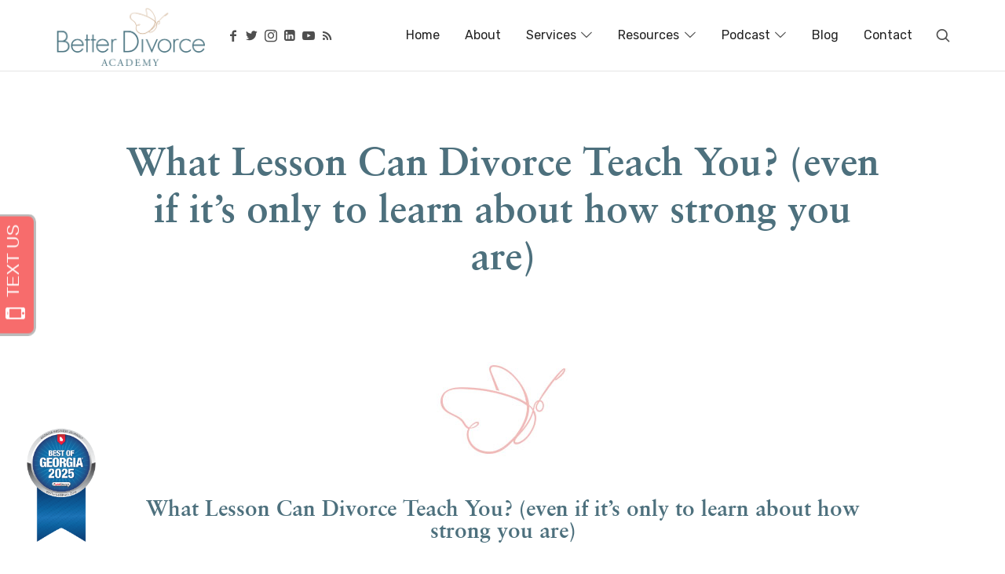

--- FILE ---
content_type: text/html; charset=UTF-8
request_url: https://betterdivorceacademy.com/what-lesson-can-divorce-teach-you-even-if-its-only-to-learn-about-how-strong-you-are/
body_size: 30762
content:
<!doctype html>
<html lang="en-US" class="no-featured-area is-header-small is-body-full-width is-single-post-title-default is-post-title-align-center is-post-media-fixed is-blog-text-align-center is-meta-with-icons is-header-light is-header-full-width is-header-parallax-no is-menu-sticky is-menu-smart-sticky is-menu-fixed-width is-menu-align-right is-menu-light is-submenu-dark is-submenu-align-left is-menu-none-uppercase is-featured-area-full is-slider-buttons-center-margin is-slider-buttons-rounded is-slider-buttons-border is-slider-title-label is-slider-parallax is-slider-title-uppercase is-slider-more-link-show-on-hover is-slider-more-link-border-bottom is-slider-text-align-left is-slider-v-align-bottom is-slider-h-align-center is-link-box-title-default is-link-box-title-transform-none is-link-box-text-align-center is-link-box-v-align-center is-link-box-parallax is-intro-align-center is-intro-text-dark is-intro-parallax-no is-more-link-border-bottom is-about-author-minimal is-related-posts-parallax is-related-posts-overflow is-share-links-boxed is-tagcloud-minimal is-nav-single-rounded is-nav-single-no-animated is-comments-minimal is-comments-image-rounded is-comment-form-minimal is-sidebar-right is-sidebar-sticky is-sidebar-align-left is-widget-title-align-left is-widget-underline is-trending-posts-default is-footer-subscribe-light is-footer-widgets-align-left is-footer-full-width  is-slider-dots-rounded-line-grow is-site-title-uppercase is-logo-hover-shine is-menu-hover-solid is-copyright-uppercase is-header-sticky-shadow-soft is-header-transparent-border-bottom is-menu-inline-borders-light is-footer-border-top is-footer-border-light is-copyright-border-top is-copyright-border-light" data-title-ratio="0.95" data-link-box-title-ratio="0.5" data-generic-button-style="" data-header-bg-shape="">
<head>
	<meta charset="UTF-8">
					<meta name="viewport" content="width=device-width, initial-scale=1">
				<link rel="profile" href="http://gmpg.org/xfn/11">
	<meta name='robots' content='index, follow, max-image-preview:large, max-snippet:-1, max-video-preview:-1' />

	<!-- This site is optimized with the Yoast SEO Premium plugin v22.8 (Yoast SEO v22.8) - https://yoast.com/wordpress/plugins/seo/ -->
	<title>What Lesson Can Divorce Teach You? (even if it’s only to learn about how strong you are)</title><link rel="preload" data-rocket-preload as="style" href="https://fonts.googleapis.com/css?family=Poppins%3A400%2C400i%2C700%2C700i%7CRubik%3A400%2C400i%2C700%2C700i%7CPoppins%3A100%2C100italic%2C200%2C200italic%2C300%2C300italic%2C400%2C400italic%2C500%2C500italic%2C600%2C600italic%2C700%2C700italic%2C800%2C800italic%2C900%2C900italic&#038;display=swap" /><link rel="stylesheet" href="https://fonts.googleapis.com/css?family=Poppins%3A400%2C400i%2C700%2C700i%7CRubik%3A400%2C400i%2C700%2C700i%7CPoppins%3A100%2C100italic%2C200%2C200italic%2C300%2C300italic%2C400%2C400italic%2C500%2C500italic%2C600%2C600italic%2C700%2C700italic%2C800%2C800italic%2C900%2C900italic&#038;display=swap" media="print" onload="this.media='all'" /><noscript><link rel="stylesheet" href="https://fonts.googleapis.com/css?family=Poppins%3A400%2C400i%2C700%2C700i%7CRubik%3A400%2C400i%2C700%2C700i%7CPoppins%3A100%2C100italic%2C200%2C200italic%2C300%2C300italic%2C400%2C400italic%2C500%2C500italic%2C600%2C600italic%2C700%2C700italic%2C800%2C800italic%2C900%2C900italic&#038;display=swap" /></noscript><link rel="preload" data-rocket-preload as="image" href="http://betterdivorceacademy.com/wp-content/uploads/2020/02/butterfly-rose.jpg" fetchpriority="high">
	<meta name="description" content="Divorce can be instrumental in allowing you to access that part of yourself that had the courage to dig deep, ask the right questions and change your life for the better." />
	<link rel="canonical" href="https://betterdivorceacademy.com/what-lesson-can-divorce-teach-you-even-if-its-only-to-learn-about-how-strong-you-are/" />
	<meta property="og:locale" content="en_US" />
	<meta property="og:type" content="article" />
	<meta property="og:title" content="What Lesson Can Divorce Teach You? (even if it’s only to learn about how strong you are)" />
	<meta property="og:description" content="Divorce can be instrumental in allowing you to access that part of yourself that had the courage to dig deep, ask the right questions and change your life for the better." />
	<meta property="og:url" content="https://betterdivorceacademy.com/what-lesson-can-divorce-teach-you-even-if-its-only-to-learn-about-how-strong-you-are/" />
	<meta property="article:published_time" content="2020-06-05T21:35:24+00:00" />
	<meta property="og:image" content="http://betterdivorceacademy.com/wp-content/uploads/2020/02/butterfly-rose-150x150.jpg" />
	<meta name="author" content="admin" />
	<meta name="twitter:card" content="summary_large_image" />
	<meta name="twitter:label1" content="Written by" />
	<meta name="twitter:data1" content="admin" />
	<meta name="twitter:label2" content="Est. reading time" />
	<meta name="twitter:data2" content="2 minutes" />
	<!-- / Yoast SEO Premium plugin. -->


<link rel='dns-prefetch' href='//fonts.googleapis.com' />
<link href='https://fonts.gstatic.com' crossorigin rel='preconnect' />
<link rel="alternate" type="application/rss+xml" title=" &raquo; Feed" href="https://betterdivorceacademy.com/feed/" />
<link rel="alternate" type="application/rss+xml" title=" &raquo; Comments Feed" href="https://betterdivorceacademy.com/comments/feed/" />
<link rel="alternate" type="application/rss+xml" title=" &raquo; What Lesson Can Divorce Teach You? (even if it’s only to learn about how strong you are) Comments Feed" href="https://betterdivorceacademy.com/what-lesson-can-divorce-teach-you-even-if-its-only-to-learn-about-how-strong-you-are/feed/" />
<link rel="alternate" title="oEmbed (JSON)" type="application/json+oembed" href="https://betterdivorceacademy.com/wp-json/oembed/1.0/embed?url=https%3A%2F%2Fbetterdivorceacademy.com%2Fwhat-lesson-can-divorce-teach-you-even-if-its-only-to-learn-about-how-strong-you-are%2F" />
<link rel="alternate" title="oEmbed (XML)" type="text/xml+oembed" href="https://betterdivorceacademy.com/wp-json/oembed/1.0/embed?url=https%3A%2F%2Fbetterdivorceacademy.com%2Fwhat-lesson-can-divorce-teach-you-even-if-its-only-to-learn-about-how-strong-you-are%2F&#038;format=xml" />
<style id='wp-img-auto-sizes-contain-inline-css' type='text/css'>
img:is([sizes=auto i],[sizes^="auto," i]){contain-intrinsic-size:3000px 1500px}
/*# sourceURL=wp-img-auto-sizes-contain-inline-css */
</style>
<link data-minify="1" rel='stylesheet' id='qligg-swiper-css' href='https://betterdivorceacademy.com/wp-content/cache/min/1/wp-content/plugins/insta-gallery/assets/frontend/swiper/swiper.min.css?ver=1741018860' type='text/css' media='all' />
<link data-minify="1" rel='stylesheet' id='qligg-frontend-css' href='https://betterdivorceacademy.com/wp-content/cache/min/1/wp-content/plugins/insta-gallery/build/frontend/css/style.css?ver=1741018860' type='text/css' media='all' />
<link data-minify="1" rel='stylesheet' id='selection-sharer-css' href='https://betterdivorceacademy.com/wp-content/cache/min/1/wp-content/plugins/selection-sharer/css/selection-sharer.css?ver=1741018860' type='text/css' media='all' />
<style id='wp-emoji-styles-inline-css' type='text/css'>

	img.wp-smiley, img.emoji {
		display: inline !important;
		border: none !important;
		box-shadow: none !important;
		height: 1em !important;
		width: 1em !important;
		margin: 0 0.07em !important;
		vertical-align: -0.1em !important;
		background: none !important;
		padding: 0 !important;
	}
/*# sourceURL=wp-emoji-styles-inline-css */
</style>
<style id='classic-theme-styles-inline-css' type='text/css'>
/*! This file is auto-generated */
.wp-block-button__link{color:#fff;background-color:#32373c;border-radius:9999px;box-shadow:none;text-decoration:none;padding:calc(.667em + 2px) calc(1.333em + 2px);font-size:1.125em}.wp-block-file__button{background:#32373c;color:#fff;text-decoration:none}
/*# sourceURL=/wp-includes/css/classic-themes.min.css */
</style>
<link rel='stylesheet' id='LeadConnector-css' href='https://betterdivorceacademy.com/wp-content/plugins/leadconnector/public/css/lc-public.css?ver=1.7' type='text/css' media='all' />
<link data-minify="1" rel='stylesheet' id='fontello-css' href='https://betterdivorceacademy.com/wp-content/cache/min/1/wp-content/plugins/pixelwars-core-shortcodes/themes/global/css/fonts/fontello/css/fontello.css?ver=1741018860' type='text/css' media='all' />
<link data-minify="1" rel='stylesheet' id='pixelwars-core-shortcodes-css' href='https://betterdivorceacademy.com/wp-content/cache/min/1/wp-content/plugins/pixelwars-core-shortcodes/themes/global/css/shortcodes.css?ver=1741018860' type='text/css' media='all' />
<link data-minify="1" rel='stylesheet' id='efor-font-now-css' href='https://betterdivorceacademy.com/wp-content/cache/min/1/wp-content/themes/efor/css/fonts/now/stylesheet.css?ver=1741018860' type='text/css' media='all' />

<link data-minify="1" rel='stylesheet' id='normalize-css' href='https://betterdivorceacademy.com/wp-content/cache/min/1/wp-content/themes/efor/css/normalize.css?ver=1741018860' type='text/css' media='all' />
<link data-minify="1" rel='stylesheet' id='bootstrap-css' href='https://betterdivorceacademy.com/wp-content/cache/min/1/wp-content/themes/efor/css/bootstrap.css?ver=1741018860' type='text/css' media='all' />
<link data-minify="1" rel='stylesheet' id='fluidbox-css' href='https://betterdivorceacademy.com/wp-content/cache/min/1/wp-content/themes/efor/js/fluidbox/fluidbox.css?ver=1741018860' type='text/css' media='all' />
<link data-minify="1" rel='stylesheet' id='magnific-popup-css' href='https://betterdivorceacademy.com/wp-content/cache/min/1/wp-content/themes/efor/js/jquery.magnific-popup/magnific-popup.css?ver=1741018860' type='text/css' media='all' />
<link data-minify="1" rel='stylesheet' id='owl-carousel-css' href='https://betterdivorceacademy.com/wp-content/cache/min/1/wp-content/themes/efor/js/owl-carousel/owl.carousel.css?ver=1741018860' type='text/css' media='all' />
<link data-minify="1" rel='stylesheet' id='efor-main-css' href='https://betterdivorceacademy.com/wp-content/cache/min/1/wp-content/themes/efor/css/main.css?ver=1741018864' type='text/css' media='all' />
<link data-minify="1" rel='stylesheet' id='efor-768-css' href='https://betterdivorceacademy.com/wp-content/cache/min/1/wp-content/themes/efor/css/768.css?ver=1741018864' type='text/css' media='all' />
<link data-minify="1" rel='stylesheet' id='efor-992-css' href='https://betterdivorceacademy.com/wp-content/cache/min/1/wp-content/themes/efor/css/992.css?ver=1741018865' type='text/css' media='all' />
<link data-minify="1" rel='stylesheet' id='efor-efor-css' href='https://betterdivorceacademy.com/wp-content/cache/min/1/wp-content/themes/efor/css/efor.css?ver=1741018865' type='text/css' media='all' />
<link data-minify="1" rel='stylesheet' id='efor-style-css' href='https://betterdivorceacademy.com/wp-content/cache/min/1/wp-content/themes/efor/style.css?ver=1741018865' type='text/css' media='all' />
<style id='efor-style-inline-css' type='text/css'>
.site-title { font-family: 'Poppins'; }

.nav-menu, .entry-meta, .owl-nav, label, .page-links, .navigation, .entry-title i, .site-info, .filters { font-family: 'Rubik'; }

.widget-title { font-family: 'Now', sans-serif; }

h1, .entry-title, .footer-subscribe h3, .widget_categories ul li, .widget_recent_entries ul li a, .widget_pages ul li, .widget_nav_menu ul li, .widget_archive ul li, .widget_most_recommended_posts ul li a, .widget_calendar table caption, .tptn_title, .nav-single a, .widget_recent_comments ul li, .widget_product_categories ul li, .widget_meta ul li, .widget_rss ul a.rsswidget { font-family: 'Poppins'; }

h2, h3, h4, h5, h6, blockquote, .tab-titles { font-family: 'Poppins'; }

.slider-box .entry-title { font-family: 'Poppins'; }

body { font-family: 'Rubik'; }

.link-box .entry-title { font-family: 'Poppins'; }

.site-description { font-family: 'Rubik'; }

@media screen and (min-width: 992px) { .site-header .site-title { font-size: 32px; } }

@media screen and (min-width: 992px) { .is-header-smaller .site-header.clone .site-title { font-size: 32px; } }

@media screen and (max-width: 991px) { .site-header .site-title { font-size: 16px; } }

@media screen and (min-width: 992px) { .blog-small .entry-title { font-size: 26px; } }

@media screen and (min-width: 992px) { h1 { font-size: 84px; } }

@media screen and (min-width: 992px) { html { font-size: 16px; } }

@media screen and (max-width: 991px) { html { font-size: 15px; } }

@media screen and (min-width: 992px) { .nav-menu > ul { font-size: 16px; } }

@media screen and (min-width: 992px) { .blog-stream .entry-content { font-size: 16px; } }

@media screen and (min-width: 992px) { .blog-stream.blog-small .entry-content { font-size: 15px; } }

@media screen and (min-width: 992px) { .sidebar { font-size: 14px; } }

.widget-title { font-size: 13px; }

@media screen and (min-width: 992px) { .nav-menu ul ul { font-size: 12px; } }

.entry-meta { font-size: 14px; }

.site-footer .site-info { font-size: 14px; }

.site-title { font-weight: 800; }

h1, .entry-title, .footer-subscribe h3 { font-weight: 700; }

h2, h3, h4, h5, h6, blockquote, .comment-meta .fn { font-weight: 700; }

.slider-box .entry-title { font-weight: 700; }

.widget-title { font-weight: 500; }

@media screen and (min-width: 992px) { .nav-menu > ul { font-weight: 400; } }

@media screen and (min-width: 992px) { .nav-menu ul ul { font-weight: 400; } }

.link-box .entry-title { font-weight: 700; }

@media screen and (min-width: 992px) { .nav-menu > ul { letter-spacing: 0px; } }

@media screen and (min-width: 992px) { .nav-menu ul ul { letter-spacing: 0px; } }

.widget-title { letter-spacing: 3px; }

h1, .entry-title, .footer-subscribe h3, .widget_categories ul li, .widget_recent_entries ul li, .widget_pages ul li, .widget_archive ul li, .widget_calendar table caption, .tptn_title, .nav-single a { text-transform: none; }

h2, h3, h4, h5, h6, blockquote, .comment-meta .fn { text-transform: none; }

@media screen and (min-width: 992px) { html { line-height: 1.6; } }

@media screen and (min-width: 768px) {

.featured-area .block { padding: 0px; }

.featured-area { margin: -0px; }

}

.header-wrap:after { bottom: -1px; }

.is-menu-bar .menu-wrap:after { bottom: -1px; }

@media screen and (min-width: 992px) { .site-title img { max-height: 76px; } }

@media screen and (min-width: 992px) { .site-branding-wrap { padding: 35px 0; } }

.layout-medium, .is-header-row .header-wrap-inner, .is-header-small .header-wrap-inner, .is-menu-bar.is-menu-fixed-bg .menu-wrap, .is-header-fixed-width .header-wrap, .is-header-fixed-width.is-menu-bar .site-navigation, .is-header-float-box:not(.is-header-float-box-menu) .site-header:not(.clone) .header-wrap, .is-header-float-box.is-menu-bar .site-header:not(.clone) .site-navigation:not(.clone), .is-body-boxed .site, .is-body-boxed .header-wrap, .is-body-boxed.is-menu-bar .site-navigation, .is-body-boxed:not(.is-menu-bar) .site-header, .is-middle-boxed .site-main, .intro-content, .is-footer-boxed .site-footer, .is-content-boxed .site-main .layout-fixed, .top-bar .top-bar-wrap, .is-top-bar-fixed .top-bar, .is-top-bar-fixed-bg .top-bar, .is-menu-bottom.is-menu-bottom-overflow .site-header:not(.clone) .site-navigation:not(.clone) .menu-wrap, .site-branding-wrap, .is-header-border-fixed .header-wrap:after, .is-header-border-fixed .menu-wrap:after, html .tutor-container, html .lp-content-area, html .learn-press-breadcrumb { max-width: 1140px; margin-left: auto; margin-right: auto; }

@media screen and (min-width: 992px) {

.is-header-small .header-wrap, .is-menu-bar .nav-menu > ul > li, .is-header-vertical .nav-menu > ul > li { line-height: 90px; }

.is-header-small .site-branding { max-height: 90px; }

}

@media screen and (min-width: 992px) {

.is-header-small.is-header-smaller .site-header.clone .header-wrap, .is-header-row.is-header-smaller .site-header.clone .nav-menu > ul > li, .is-menu-bar.is-header-smaller .site-navigation.clone .nav-menu > ul > li, .is-menu-bar.is-header-smaller .site-header.clone .site-navigation .nav-menu > ul > li { line-height: 90px; }

.is-header-small.is-header-smaller .site-header.clone .site-branding { max-height: 90px; }

}

a { color: #f76c6c; }

.site-header .header-wrap { background-color: #ffffff; }

html:not(.is-menu-bottom) .site-header .header-bg-shape { color: #ffffff; }

.header-wrap:before { background: linear-gradient(130deg, #0a0000 30%, #a8ba41 100%); }

.header-wrap:before { opacity: 0; }

.is-header-half-transparent:not(.is-menu-toggled-on) .site-header:not(.clone) .header-wrap:before { opacity: 0.45; }

.header-wrap:after { opacity: 0.12; }

.is-menu-bar .menu-wrap:after { opacity: 0.12; }

@media screen and (min-width: 992px) { .nav-menu > ul > li.current-menu-item > a { color: #ffffff !important; } }

@media screen and (min-width: 992px) { .nav-menu li.current-menu-item > a .link-text:before { background-color: #4d707d !important; border-color: #4d707d !important; } }

@media screen and (min-width: 992px) { html .nav-menu > ul > li > a:hover, .nav-menu > ul > li.has-submenu:hover > a { color: #ffffff; } }

@media screen and (min-width: 992px) { html.loaded .nav-menu ul li a .link-text:before, .nav-menu li.has-submenu:hover > a .link-text:before { background-color: #f76c7c; border-color: #f76c7c; } }

h1, h2, h3, h4, h5, h6, blockquote, .tab-titles { color: #4d707d; }

.site .footer-subscribe { background: #ffffff; }

.is-widget-ribbon .site-main .widget-title span, .is-widget-solid .site-main .widget-title span, .is-widget-solid-arrow .site-main .widget-title span, .is-widget-first-letter-solid .site-main .widget-title span:first-letter { background: #f2edc6; }

.is-widget-ribbon .site-main .widget-title span:before, .is-widget-ribbon .site-main .widget-title span:after, .is-widget-border .site-main .widget-title span, .is-widget-border-arrow .site-main .widget-title span, .is-widget-bottomline .site-main .widget-title:after, .is-widget-first-letter-border .site-main .widget-title span:first-letter, .is-widget-line-cut .site-main .widget-title span:before, .is-widget-line-cut .site-main .widget-title span:after, .is-widget-line-cut-center .site-main .widget-title span:before, .is-widget-line-cut-center .site-main .widget-title span:after { border-color: #f2edc6; }

.is-widget-border-arrow .site-main .widget-title span:before, .is-widget-solid-arrow .site-main .widget-title span:after { border-top-color: #f2edc6; }

.is-widget-underline .site-main .widget-title span { box-shadow: inset 0 -6px 0 #f2edc6; }

.top-bar, .top-bar select option { background-color: #171717; }

.site-header { color: ; }

.header-wrap:after { color: ; }

.is-menu-bar .menu-wrap:after { color: ; }
/*# sourceURL=efor-style-inline-css */
</style>
<link data-minify="1" rel='stylesheet' id='jet-elements-css' href='https://betterdivorceacademy.com/wp-content/cache/min/1/wp-content/plugins/jet-elements/assets/css/jet-elements.css?ver=1741018865' type='text/css' media='all' />
<link data-minify="1" rel='stylesheet' id='jet-elements-skin-css' href='https://betterdivorceacademy.com/wp-content/cache/min/1/wp-content/plugins/jet-elements/assets/css/jet-elements-skin.css?ver=1741018865' type='text/css' media='all' />
<link rel='stylesheet' id='elementor-frontend-css' href='https://betterdivorceacademy.com/wp-content/plugins/elementor/assets/css/frontend-lite.min.css?ver=3.23.1' type='text/css' media='all' />
<link data-minify="1" rel='stylesheet' id='swiper-css' href='https://betterdivorceacademy.com/wp-content/cache/min/1/wp-content/plugins/elementor/assets/lib/swiper/v8/css/swiper.min.css?ver=1741018865' type='text/css' media='all' />
<link rel='stylesheet' id='elementor-post-16-css' href='https://betterdivorceacademy.com/wp-content/uploads/elementor/css/post-16.css?ver=1721311752' type='text/css' media='all' />
<link rel='stylesheet' id='elementor-pro-css' href='https://betterdivorceacademy.com/wp-content/plugins/elementor-pro/assets/css/frontend-lite.min.css?ver=3.21.3' type='text/css' media='all' />
<link rel='stylesheet' id='elementor-global-css' href='https://betterdivorceacademy.com/wp-content/uploads/elementor/css/global.css?ver=1721311753' type='text/css' media='all' />
<link rel='stylesheet' id='elementor-post-26816-css' href='https://betterdivorceacademy.com/wp-content/uploads/elementor/css/post-26816.css?ver=1721315015' type='text/css' media='all' />
<link rel='stylesheet' id='elementor-post-70408-css' href='https://betterdivorceacademy.com/wp-content/uploads/elementor/css/post-70408.css?ver=1724770077' type='text/css' media='all' />
<link rel='stylesheet' id='elementor-post-70210-css' href='https://betterdivorceacademy.com/wp-content/uploads/elementor/css/post-70210.css?ver=1721311754' type='text/css' media='all' />
<link rel='stylesheet' id='elementor-post-69935-css' href='https://betterdivorceacademy.com/wp-content/uploads/elementor/css/post-69935.css?ver=1725977695' type='text/css' media='all' />
<link data-minify="1" rel='stylesheet' id='elementor-icons-ekiticons-css' href='https://betterdivorceacademy.com/wp-content/cache/min/1/wp-content/plugins/elementskit-lite/modules/elementskit-icon-pack/assets/css/ekiticons.css?ver=1741018865' type='text/css' media='all' />
<link data-minify="1" rel='stylesheet' id='ekit-widget-styles-css' href='https://betterdivorceacademy.com/wp-content/cache/min/1/wp-content/plugins/elementskit-lite/widgets/init/assets/css/widget-styles.css?ver=1741018865' type='text/css' media='all' />
<link data-minify="1" rel='stylesheet' id='ekit-responsive-css' href='https://betterdivorceacademy.com/wp-content/cache/min/1/wp-content/plugins/elementskit-lite/widgets/init/assets/css/responsive.css?ver=1741018865' type='text/css' media='all' />

<link rel="preconnect" href="https://fonts.gstatic.com/" crossorigin><script type="text/javascript" src="https://betterdivorceacademy.com/wp-includes/js/jquery/jquery.min.js?ver=3.7.1" id="jquery-core-js" data-rocket-defer defer></script>

<link rel="https://api.w.org/" href="https://betterdivorceacademy.com/wp-json/" /><link rel="alternate" title="JSON" type="application/json" href="https://betterdivorceacademy.com/wp-json/wp/v2/posts/26816" /><link rel="EditURI" type="application/rsd+xml" title="RSD" href="https://betterdivorceacademy.com/xmlrpc.php?rsd" />
<meta name="generator" content="WordPress 6.9" />
<link rel='shortlink' href='https://betterdivorceacademy.com/?p=26816' />
<!-- Google Tag Manager -->
<script>(function(w,d,s,l,i){w[l]=w[l]||[];w[l].push({'gtm.start':
new Date().getTime(),event:'gtm.js'});var f=d.getElementsByTagName(s)[0],
j=d.createElement(s),dl=l!='dataLayer'?'&l='+l:'';j.async=true;j.src=
'https://www.googletagmanager.com/gtm.js?id='+i+dl;f.parentNode.insertBefore(j,f);
})(window,document,'script','dataLayer','GTM-5VD76RS6');</script>
<!-- End Google Tag Manager -->

<!-- Meta Pixel Code -->
<script>
!function(f,b,e,v,n,t,s)
{if(f.fbq)return;n=f.fbq=function(){n.callMethod?
n.callMethod.apply(n,arguments):n.queue.push(arguments)};
if(!f._fbq)f._fbq=n;n.push=n;n.loaded=!0;n.version='2.0';
n.queue=[];t=b.createElement(e);t.async=!0;
t.src=v;s=b.getElementsByTagName(e)[0];
s.parentNode.insertBefore(t,s)}(window, document,'script',
'https://connect.facebook.net/en_US/fbevents.js');
fbq('init', '3025023937548142');
fbq('track', 'PageView');
</script>
<noscript><img height="1" width="1" style="display:none"
src="https://www.facebook.com/tr?id=3025023937548142&ev=PageView&noscript=1"
/></noscript>
<!-- End Meta Pixel Code -->

<meta name="generator" content="Elementor 3.23.1; features: e_optimized_css_loading, e_font_icon_svg, additional_custom_breakpoints, e_lazyload; settings: css_print_method-external, google_font-enabled, font_display-swap">

<!-- Schema & Structured Data For WP v1.38.1 - -->
<script type="application/ld+json" class="saswp-schema-markup-output">
[{"@context":"https:\/\/schema.org\/","@type":"Organization","@id":"https:\/\/betterdivorceacademy.com#Organization","name":"Better Divorce Academy","url":"https:\/\/betterdivorceacademy.com","sameAs":[],"logo":{"@type":"ImageObject","url":"https:\/\/betterdivorceacademy.com\/wp-content\/uploads\/2024\/06\/Better-Divorce-updatem.webp","width":"1600","height":"637"},"review":[],"image":[{"@type":"ImageObject","url":"http:\/\/betterdivorceacademy.com\/wp-content\/uploads\/2020\/02\/butterfly-rose-150x150-1200x675.jpg","width":1200,"height":675,"@id":"https:\/\/betterdivorceacademy.com\/what-lesson-can-divorce-teach-you-even-if-its-only-to-learn-about-how-strong-you-are\/#primaryimage"}]}]
</script>

			<style>
				.e-con.e-parent:nth-of-type(n+4):not(.e-lazyloaded):not(.e-no-lazyload),
				.e-con.e-parent:nth-of-type(n+4):not(.e-lazyloaded):not(.e-no-lazyload) * {
					background-image: none !important;
				}
				@media screen and (max-height: 1024px) {
					.e-con.e-parent:nth-of-type(n+3):not(.e-lazyloaded):not(.e-no-lazyload),
					.e-con.e-parent:nth-of-type(n+3):not(.e-lazyloaded):not(.e-no-lazyload) * {
						background-image: none !important;
					}
				}
				@media screen and (max-height: 640px) {
					.e-con.e-parent:nth-of-type(n+2):not(.e-lazyloaded):not(.e-no-lazyload),
					.e-con.e-parent:nth-of-type(n+2):not(.e-lazyloaded):not(.e-no-lazyload) * {
						background-image: none !important;
					}
				}
			</style>
			<link rel="icon" href="https://betterdivorceacademy.com/wp-content/uploads/2024/06/Thumbnail-96x96-1.webp" sizes="32x32" />
<link rel="icon" href="https://betterdivorceacademy.com/wp-content/uploads/2024/06/Thumbnail-96x96-1.webp" sizes="192x192" />
<link rel="apple-touch-icon" href="https://betterdivorceacademy.com/wp-content/uploads/2024/06/Thumbnail-96x96-1.webp" />
<meta name="msapplication-TileImage" content="https://betterdivorceacademy.com/wp-content/uploads/2024/06/Thumbnail-96x96-1.webp" />
		<style type="text/css" id="wp-custom-css">
			.entry-meta
{
	display: none;
}

.wp-image-69810
{
	width: 200px;
}

/* === 1. Pricing Section Background === */
.pricing-section {
  background-color: #faf8f5; /* Light beige for contrast */
  padding: 60px 0;
}

/* === 2. Card Styling (3D Look, No Borders) === */
#uc_icon_pricing_table_elementor_bc01af6,
#uc_icon_pricing_table_elementor_ebe96f7 {
  background: #fff;
  border: none !important;
  border-radius: 16px;
  box-shadow: 0 12px 40px rgba(0, 0, 0, 0.12);
  transition: transform 0.35s ease, box-shadow 0.35s ease;
  position: relative;
  overflow: hidden;
}

/* Lifted hover effect for both cards */
#uc_icon_pricing_table_elementor_bc01af6:hover,
#uc_icon_pricing_table_elementor_ebe96f7:hover {
  transform: translateY(-14px);
  box-shadow: 0 22px 50px rgba(0, 0, 0, 0.25);
  z-index: 2;
}

/* === 3. Gradient Background Behind Pricing === */
#uc_icon_pricing_table_elementor_bc01af6 .uc_ispt_header,
#uc_icon_pricing_table_elementor_ebe96f7 .uc_ispt_header {
  background: linear-gradient(135deg, #f76c6c 0%, #4d707d 100%) !important;
  padding: 28px;
  border-top-left-radius: 16px;
  border-top-right-radius: 16px;
  box-shadow: inset 0 -4px 10px rgba(0, 0, 0, 0.1);
}

/* === 4. Title Text Fix === */
#uc_icon_pricing_table_elementor_bc01af6 .uc_ispt_header_title,
#uc_icon_pricing_table_elementor_ebe96f7 .uc_ispt_header_title {
  color: #4d707d !important; /* Slate blue brand color */
  font-size: 22px;
  font-weight: 800;
  text-align: center;
  margin-bottom: 5px;
  text-shadow: 0 1px 2px rgba(0, 0, 0, 0.1);
}

/* Subtitles readable too */
#uc_icon_pricing_table_elementor_bc01af6 .uc_ispt_header_subtitle,
#uc_icon_pricing_table_elementor_ebe96f7 .uc_ispt_header_subtitle {
  color: #4d707d !important;
  font-weight: 600;
}

/* === 5. Price Styling === */
#uc_icon_pricing_table_elementor_bc01af6 .uc_ispt_header span,
#uc_icon_pricing_table_elementor_ebe96f7 .uc_ispt_header span {
  color: #fff !important;
  font-weight: 900;
  font-size: 24px;
  text-shadow: 0 1px 3px rgba(0, 0, 0, 0.3);
}

/* === 6. Premium Card Pulse === */
#uc_icon_pricing_table_elementor_bc01af6 {
  animation: pulseCard 3s infinite;
}

@keyframes pulseCard {
  0%   { box-shadow: 0 0 0 0 rgba(247, 108, 108, 0.4); }
  70%  { box-shadow: 0 0 0 20px rgba(247, 108, 108, 0); }
  100% { box-shadow: 0 0 0 0 rgba(247, 108, 108, 0); }
}

/* === 7. Buttons === */
#uc_icon_pricing_table_elementor_bc01af6 .ue_pricing_table_footer a,
#uc_icon_pricing_table_elementor_ebe96f7 .ue_pricing_table_footer a {
  background: #f76c6c;
  color: #fff !important;
  font-weight: 700;
  padding: 16px 36px;
  border-radius: 50px;
  font-size: 17px;
  text-transform: uppercase;
  letter-spacing: 1px;
  transition: all 0.35s ease;
  box-shadow: 0 6px 25px rgba(247, 108, 108, 0.45);
  border: none;
}

#uc_icon_pricing_table_elementor_bc01af6 .ue_pricing_table_footer a:hover,
#uc_icon_pricing_table_elementor_ebe96f7 .ue_pricing_table_footer a:hover {
  background: #4d707d;
  transform: scale(1.08);
  box-shadow: 0 10px 35px rgba(0, 0, 0, 0.3);
}



/* === 9. Subtle Hover on Features === */
#uc_icon_pricing_table_elementor_bc01af6 .uc_ispt_container_list_row:hover,
#uc_icon_pricing_table_elementor_ebe96f7 .uc_ispt_container_list_row:hover {
  background: rgba(247, 108, 108, 0.07);
  padding-left: 12px;
  border-radius: 6px;
  transition: all 0.3s ease;
}

/* === 1. Title Font Size & Styling === */
#uc_icon_pricing_table_elementor_bc01af6 .uc_ispt_header_title,
#uc_icon_pricing_table_elementor_ebe96f7 .uc_ispt_header_title {
  font-size: 45px !important; /* Bigger titles */
  color: #4d707d !important;  /* Brand slate blue */
  font-weight: 800;
  text-align: center;
  margin-bottom: 10px;
  line-height: 1.2;
  text-shadow: 0 1px 2px rgba(0, 0, 0, 0.1);
}

/* === 2. Ensure Equal Widths for Both Cards === */
#uc_icon_pricing_table_elementor_bc01af6,
#uc_icon_pricing_table_elementor_ebe96f7 {
  width: 100%;
  margin: 0 auto;
}

/* === 3. Subtitles Styling (Optional, Matches Title) === */
#uc_icon_pricing_table_elementor_bc01af6 .uc_ispt_header_subtitle,
#uc_icon_pricing_table_elementor_ebe96f7 .uc_ispt_header_subtitle {
  font-size: 18px;
  color: #4d707d !important;
  font-weight: 600;
  margin-top: 5px;
}		</style>
		<noscript><style id="rocket-lazyload-nojs-css">.rll-youtube-player, [data-lazy-src]{display:none !important;}</style></noscript><style id='global-styles-inline-css' type='text/css'>
:root{--wp--preset--aspect-ratio--square: 1;--wp--preset--aspect-ratio--4-3: 4/3;--wp--preset--aspect-ratio--3-4: 3/4;--wp--preset--aspect-ratio--3-2: 3/2;--wp--preset--aspect-ratio--2-3: 2/3;--wp--preset--aspect-ratio--16-9: 16/9;--wp--preset--aspect-ratio--9-16: 9/16;--wp--preset--color--black: #000000;--wp--preset--color--cyan-bluish-gray: #abb8c3;--wp--preset--color--white: #ffffff;--wp--preset--color--pale-pink: #f78da7;--wp--preset--color--vivid-red: #cf2e2e;--wp--preset--color--luminous-vivid-orange: #ff6900;--wp--preset--color--luminous-vivid-amber: #fcb900;--wp--preset--color--light-green-cyan: #7bdcb5;--wp--preset--color--vivid-green-cyan: #00d084;--wp--preset--color--pale-cyan-blue: #8ed1fc;--wp--preset--color--vivid-cyan-blue: #0693e3;--wp--preset--color--vivid-purple: #9b51e0;--wp--preset--gradient--vivid-cyan-blue-to-vivid-purple: linear-gradient(135deg,rgb(6,147,227) 0%,rgb(155,81,224) 100%);--wp--preset--gradient--light-green-cyan-to-vivid-green-cyan: linear-gradient(135deg,rgb(122,220,180) 0%,rgb(0,208,130) 100%);--wp--preset--gradient--luminous-vivid-amber-to-luminous-vivid-orange: linear-gradient(135deg,rgb(252,185,0) 0%,rgb(255,105,0) 100%);--wp--preset--gradient--luminous-vivid-orange-to-vivid-red: linear-gradient(135deg,rgb(255,105,0) 0%,rgb(207,46,46) 100%);--wp--preset--gradient--very-light-gray-to-cyan-bluish-gray: linear-gradient(135deg,rgb(238,238,238) 0%,rgb(169,184,195) 100%);--wp--preset--gradient--cool-to-warm-spectrum: linear-gradient(135deg,rgb(74,234,220) 0%,rgb(151,120,209) 20%,rgb(207,42,186) 40%,rgb(238,44,130) 60%,rgb(251,105,98) 80%,rgb(254,248,76) 100%);--wp--preset--gradient--blush-light-purple: linear-gradient(135deg,rgb(255,206,236) 0%,rgb(152,150,240) 100%);--wp--preset--gradient--blush-bordeaux: linear-gradient(135deg,rgb(254,205,165) 0%,rgb(254,45,45) 50%,rgb(107,0,62) 100%);--wp--preset--gradient--luminous-dusk: linear-gradient(135deg,rgb(255,203,112) 0%,rgb(199,81,192) 50%,rgb(65,88,208) 100%);--wp--preset--gradient--pale-ocean: linear-gradient(135deg,rgb(255,245,203) 0%,rgb(182,227,212) 50%,rgb(51,167,181) 100%);--wp--preset--gradient--electric-grass: linear-gradient(135deg,rgb(202,248,128) 0%,rgb(113,206,126) 100%);--wp--preset--gradient--midnight: linear-gradient(135deg,rgb(2,3,129) 0%,rgb(40,116,252) 100%);--wp--preset--font-size--small: 13px;--wp--preset--font-size--medium: 20px;--wp--preset--font-size--large: 36px;--wp--preset--font-size--x-large: 42px;--wp--preset--spacing--20: 0.44rem;--wp--preset--spacing--30: 0.67rem;--wp--preset--spacing--40: 1rem;--wp--preset--spacing--50: 1.5rem;--wp--preset--spacing--60: 2.25rem;--wp--preset--spacing--70: 3.38rem;--wp--preset--spacing--80: 5.06rem;--wp--preset--shadow--natural: 6px 6px 9px rgba(0, 0, 0, 0.2);--wp--preset--shadow--deep: 12px 12px 50px rgba(0, 0, 0, 0.4);--wp--preset--shadow--sharp: 6px 6px 0px rgba(0, 0, 0, 0.2);--wp--preset--shadow--outlined: 6px 6px 0px -3px rgb(255, 255, 255), 6px 6px rgb(0, 0, 0);--wp--preset--shadow--crisp: 6px 6px 0px rgb(0, 0, 0);}:where(.is-layout-flex){gap: 0.5em;}:where(.is-layout-grid){gap: 0.5em;}body .is-layout-flex{display: flex;}.is-layout-flex{flex-wrap: wrap;align-items: center;}.is-layout-flex > :is(*, div){margin: 0;}body .is-layout-grid{display: grid;}.is-layout-grid > :is(*, div){margin: 0;}:where(.wp-block-columns.is-layout-flex){gap: 2em;}:where(.wp-block-columns.is-layout-grid){gap: 2em;}:where(.wp-block-post-template.is-layout-flex){gap: 1.25em;}:where(.wp-block-post-template.is-layout-grid){gap: 1.25em;}.has-black-color{color: var(--wp--preset--color--black) !important;}.has-cyan-bluish-gray-color{color: var(--wp--preset--color--cyan-bluish-gray) !important;}.has-white-color{color: var(--wp--preset--color--white) !important;}.has-pale-pink-color{color: var(--wp--preset--color--pale-pink) !important;}.has-vivid-red-color{color: var(--wp--preset--color--vivid-red) !important;}.has-luminous-vivid-orange-color{color: var(--wp--preset--color--luminous-vivid-orange) !important;}.has-luminous-vivid-amber-color{color: var(--wp--preset--color--luminous-vivid-amber) !important;}.has-light-green-cyan-color{color: var(--wp--preset--color--light-green-cyan) !important;}.has-vivid-green-cyan-color{color: var(--wp--preset--color--vivid-green-cyan) !important;}.has-pale-cyan-blue-color{color: var(--wp--preset--color--pale-cyan-blue) !important;}.has-vivid-cyan-blue-color{color: var(--wp--preset--color--vivid-cyan-blue) !important;}.has-vivid-purple-color{color: var(--wp--preset--color--vivid-purple) !important;}.has-black-background-color{background-color: var(--wp--preset--color--black) !important;}.has-cyan-bluish-gray-background-color{background-color: var(--wp--preset--color--cyan-bluish-gray) !important;}.has-white-background-color{background-color: var(--wp--preset--color--white) !important;}.has-pale-pink-background-color{background-color: var(--wp--preset--color--pale-pink) !important;}.has-vivid-red-background-color{background-color: var(--wp--preset--color--vivid-red) !important;}.has-luminous-vivid-orange-background-color{background-color: var(--wp--preset--color--luminous-vivid-orange) !important;}.has-luminous-vivid-amber-background-color{background-color: var(--wp--preset--color--luminous-vivid-amber) !important;}.has-light-green-cyan-background-color{background-color: var(--wp--preset--color--light-green-cyan) !important;}.has-vivid-green-cyan-background-color{background-color: var(--wp--preset--color--vivid-green-cyan) !important;}.has-pale-cyan-blue-background-color{background-color: var(--wp--preset--color--pale-cyan-blue) !important;}.has-vivid-cyan-blue-background-color{background-color: var(--wp--preset--color--vivid-cyan-blue) !important;}.has-vivid-purple-background-color{background-color: var(--wp--preset--color--vivid-purple) !important;}.has-black-border-color{border-color: var(--wp--preset--color--black) !important;}.has-cyan-bluish-gray-border-color{border-color: var(--wp--preset--color--cyan-bluish-gray) !important;}.has-white-border-color{border-color: var(--wp--preset--color--white) !important;}.has-pale-pink-border-color{border-color: var(--wp--preset--color--pale-pink) !important;}.has-vivid-red-border-color{border-color: var(--wp--preset--color--vivid-red) !important;}.has-luminous-vivid-orange-border-color{border-color: var(--wp--preset--color--luminous-vivid-orange) !important;}.has-luminous-vivid-amber-border-color{border-color: var(--wp--preset--color--luminous-vivid-amber) !important;}.has-light-green-cyan-border-color{border-color: var(--wp--preset--color--light-green-cyan) !important;}.has-vivid-green-cyan-border-color{border-color: var(--wp--preset--color--vivid-green-cyan) !important;}.has-pale-cyan-blue-border-color{border-color: var(--wp--preset--color--pale-cyan-blue) !important;}.has-vivid-cyan-blue-border-color{border-color: var(--wp--preset--color--vivid-cyan-blue) !important;}.has-vivid-purple-border-color{border-color: var(--wp--preset--color--vivid-purple) !important;}.has-vivid-cyan-blue-to-vivid-purple-gradient-background{background: var(--wp--preset--gradient--vivid-cyan-blue-to-vivid-purple) !important;}.has-light-green-cyan-to-vivid-green-cyan-gradient-background{background: var(--wp--preset--gradient--light-green-cyan-to-vivid-green-cyan) !important;}.has-luminous-vivid-amber-to-luminous-vivid-orange-gradient-background{background: var(--wp--preset--gradient--luminous-vivid-amber-to-luminous-vivid-orange) !important;}.has-luminous-vivid-orange-to-vivid-red-gradient-background{background: var(--wp--preset--gradient--luminous-vivid-orange-to-vivid-red) !important;}.has-very-light-gray-to-cyan-bluish-gray-gradient-background{background: var(--wp--preset--gradient--very-light-gray-to-cyan-bluish-gray) !important;}.has-cool-to-warm-spectrum-gradient-background{background: var(--wp--preset--gradient--cool-to-warm-spectrum) !important;}.has-blush-light-purple-gradient-background{background: var(--wp--preset--gradient--blush-light-purple) !important;}.has-blush-bordeaux-gradient-background{background: var(--wp--preset--gradient--blush-bordeaux) !important;}.has-luminous-dusk-gradient-background{background: var(--wp--preset--gradient--luminous-dusk) !important;}.has-pale-ocean-gradient-background{background: var(--wp--preset--gradient--pale-ocean) !important;}.has-electric-grass-gradient-background{background: var(--wp--preset--gradient--electric-grass) !important;}.has-midnight-gradient-background{background: var(--wp--preset--gradient--midnight) !important;}.has-small-font-size{font-size: var(--wp--preset--font-size--small) !important;}.has-medium-font-size{font-size: var(--wp--preset--font-size--medium) !important;}.has-large-font-size{font-size: var(--wp--preset--font-size--large) !important;}.has-x-large-font-size{font-size: var(--wp--preset--font-size--x-large) !important;}
/*# sourceURL=global-styles-inline-css */
</style>
<link rel='stylesheet' id='e-animations-css' href='https://betterdivorceacademy.com/wp-content/plugins/elementor/assets/lib/animations/animations.min.css?ver=3.23.1' type='text/css' media='all' />
<meta name="generator" content="WP Rocket 3.17.2.1" data-wpr-features="wpr_defer_js wpr_minify_concatenate_js wpr_lazyload_images wpr_lazyload_iframes wpr_oci wpr_minify_css wpr_desktop wpr_preload_links" /></head>

<body class="wp-singular post-template-default single single-post postid-26816 single-format-standard wp-custom-logo wp-theme-efor elementor-default elementor-kit-16 elementor-page elementor-page-26816 elementor-page-70408">
		<!-- Google Tag Manager (noscript) -->
<noscript><iframe src="https://www.googletagmanager.com/ns.html?id=GTM-5VD76RS6"
height="0" width="0" style="display:none;visibility:hidden"></iframe></noscript>
<!-- End Google Tag Manager (noscript) -->    <div  id="page" class="hfeed site">
				
        <header  id="masthead" class="site-header" role="banner">
						<div  class="header-wrap" data-parallax-video="">
				<div class="header-wrap-inner">
					<div class="site-branding">
						<div class="site-branding-wrap">
							<div class="site-branding-left">
															</div> <!-- .site-branding-left -->
							
							<div class="site-branding-center">
																			<p class="site-title">
												<a href="https://betterdivorceacademy.com/" rel="home">
													<span class="screen-reader-text"></span>
													
																													<img alt="" src="https://betterdivorceacademy.com/wp-content/uploads/2024/06/Better-Divorce-updatem.webp">
																												
																													<img class="logo-negative" alt="" src="data:image/svg+xml,%3Csvg%20xmlns='http://www.w3.org/2000/svg'%20viewBox='0%200%200%200'%3E%3C/svg%3E" data-lazy-src="https://betterdivorceacademy.com/wp-content/uploads/2025/03/PODCAST-1600-x-637-px.png"><noscript><img class="logo-negative" alt="" src="https://betterdivorceacademy.com/wp-content/uploads/2025/03/PODCAST-1600-x-637-px.png"></noscript>
																											</a>
											</p> <!-- .site-title -->
																		
								<p class="site-description">
																	</p> <!-- .site-description -->
							</div> <!-- .site-branding-center -->
							
							<div class="site-branding-right">
															</div> <!-- .site-branding-right -->
						</div> <!-- .site-branding-wrap -->
					</div> <!-- .site-branding -->
					
					<nav id="site-navigation" class="main-navigation site-navigation" role="navigation">
						<div class="menu-wrap">
							<div class="layout-medium">
								<a class="menu-toggle">
									<span class="lines"></span>
								</a> <!-- .menu-toggle -->
								
																
								<div class="nav-menu"><ul id="menu-main-menu" class=""><li id="menu-item-70178" class="menu-item menu-item-type-post_type menu-item-object-page menu-item-home menu-item-70178"><a href="https://betterdivorceacademy.com/">Home</a></li>
<li id="menu-item-70179" class="menu-item menu-item-type-post_type menu-item-object-page menu-item-70179"><a href="https://betterdivorceacademy.com/about/">About</a></li>
<li id="menu-item-70180" class="menu-item menu-item-type-post_type menu-item-object-page menu-item-has-children menu-item-70180"><a href="https://betterdivorceacademy.com/services/">Services</a>
<ul class="sub-menu">
	<li id="menu-item-70196" class="menu-item menu-item-type-post_type menu-item-object-page menu-item-70196"><a href="https://betterdivorceacademy.com/divorce-mediation-services/">Divorce Mediation</a></li>
	<li id="menu-item-70197" class="menu-item menu-item-type-post_type menu-item-object-page menu-item-70197"><a href="https://betterdivorceacademy.com/divorce-coach/">Divorce Coaching</a></li>
	<li id="menu-item-70798" class="menu-item menu-item-type-post_type menu-item-object-page menu-item-70798"><a href="https://betterdivorceacademy.com/adr-mediation/">ADR Mediation</a></li>
</ul>
</li>
<li id="menu-item-70181" class="menu-item menu-item-type-post_type menu-item-object-page menu-item-has-children menu-item-70181"><a href="https://betterdivorceacademy.com/resources/">Resources</a>
<ul class="sub-menu">
	<li id="menu-item-70186" class="menu-item menu-item-type-post_type menu-item-object-page menu-item-70186"><a href="https://betterdivorceacademy.com/videos/">Videos</a></li>
	<li id="menu-item-70187" class="menu-item menu-item-type-post_type menu-item-object-page menu-item-70187"><a href="https://betterdivorceacademy.com/faqs/">FAQ’s</a></li>
	<li id="menu-item-70502" class="menu-item menu-item-type-post_type menu-item-object-page menu-item-70502"><a href="https://betterdivorceacademy.com/a-comprehensive-guide-for-parents-navigating-through-difficult-divorce/">A Comprehensive Guide for Parents Navigating Through Difficult Divorce</a></li>
	<li id="menu-item-70503" class="menu-item menu-item-type-post_type menu-item-object-page menu-item-70503"><a href="https://betterdivorceacademy.com/co-parenting-strategies-for-navigating-a-difficult-divorce/">Co-parenting Strategies for Navigating a Difficult Divorce</a></li>
	<li id="menu-item-70504" class="menu-item menu-item-type-post_type menu-item-object-page menu-item-70504"><a href="https://betterdivorceacademy.com/emotional-support-for-navigating-a-difficult-divorce/">Emotional Support for Navigating a Difficult Divorce</a></li>
	<li id="menu-item-70505" class="menu-item menu-item-type-post_type menu-item-object-page menu-item-70505"><a href="https://betterdivorceacademy.com/empowering-mothers-a-guide-to-protecting-your-children-during-divorce/">Empowering Mother’s: A guide to protecting your children during divorce</a></li>
	<li id="menu-item-70506" class="menu-item menu-item-type-post_type menu-item-object-page menu-item-70506"><a href="https://betterdivorceacademy.com/gray-divorce-mediation/">Gray Divorce Mediation</a></li>
</ul>
</li>
<li id="menu-item-70182" class="menu-item menu-item-type-post_type menu-item-object-page menu-item-has-children menu-item-70182"><a href="https://betterdivorceacademy.com/podcasts/">Podcast</a>
<ul class="sub-menu">
	<li id="menu-item-70195" class="menu-item menu-item-type-post_type menu-item-object-page menu-item-70195"><a href="https://betterdivorceacademy.com/be-a-guest/">Be A Podcast Guest</a></li>
</ul>
</li>
<li id="menu-item-70183" class="menu-item menu-item-type-post_type menu-item-object-page current_page_parent menu-item-70183"><a href="https://betterdivorceacademy.com/blog/">Blog</a></li>
<li id="menu-item-70524" class="menu-item menu-item-type-post_type menu-item-object-page menu-item-70524"><a href="https://betterdivorceacademy.com/contact/">Contact</a></li>
</ul></div>								
																			<a class="search-toggle toggle-link"></a>
											
											<div class="search-container">
												<div class="search-box" role="search">
													<form class="search-form" method="get" action="https://betterdivorceacademy.com/">
														<label>
															<span>
																Search for															</span>
															<input type="search" id="search-field" name="s" placeholder="type and hit enter">
														</label>
														<input type="submit" class="search-submit" value="Search">
													</form> <!-- .search-form -->
												</div> <!-- .search-box -->
											</div> <!-- .search-container -->
																		
																			<div class="social-container widget-area">
																	<a class="social-link facebook" target="_blank" href="https://www.facebook.com/betterdivorceacademy"></a>
									<a class="social-link twitter" target="_blank" href="https://twitter.com/paulettegloria"></a>
									<a class="social-link instagram" target="_blank" href="https://www.instagram.com/pauletterigo/"></a>
									<a class="social-link linkedin" target="_blank" href="https://www.linkedin.com/in/betterdivorceacademy/"></a>
									<a class="social-link youtube" target="_blank" href="https://www.youtube.com/channel/UC6xmhF1sMo-nQaNhgSRfrfQ"></a>
									<a class="social-link rss" target="_blank" href="https://podcasters.spotify.com/pod/show/thebetterdivorcepodcast"></a>
															</div> <!-- .social-container -->
																	</div> <!-- .layout-medium -->
						</div> <!-- .menu-wrap -->
					</nav> <!-- #site-navigation .main-navigation .site-navigation -->
				</div> <!-- .header-wrap-inner -->
			</div> <!-- .header-wrap -->
        </header> <!-- #masthead .site-header -->
		<div  data-elementor-type="single-post" data-elementor-id="70408" class="elementor elementor-70408 elementor-location-single post-26816 post type-post status-publish format-standard hentry category-uncategorized is-cat-link-line-before" data-elementor-post-type="elementor_library">
			<div class="elementor-element elementor-element-25fb4ee3 e-flex e-con-boxed e-con e-parent" data-id="25fb4ee3" data-element_type="container" data-settings="{&quot;jet_parallax_layout_list&quot;:[]}">
					<div  class="e-con-inner">
				<div class="elementor-element elementor-element-7efa27d elementor-widget elementor-widget-spacer" data-id="7efa27d" data-element_type="widget" data-widget_type="spacer.default">
				<div class="elementor-widget-container">
			<style>/*! elementor - v3.23.0 - 15-07-2024 */
.elementor-column .elementor-spacer-inner{height:var(--spacer-size)}.e-con{--container-widget-width:100%}.e-con-inner>.elementor-widget-spacer,.e-con>.elementor-widget-spacer{width:var(--container-widget-width,var(--spacer-size));--align-self:var(--container-widget-align-self,initial);--flex-shrink:0}.e-con-inner>.elementor-widget-spacer>.elementor-widget-container,.e-con>.elementor-widget-spacer>.elementor-widget-container{height:100%;width:100%}.e-con-inner>.elementor-widget-spacer>.elementor-widget-container>.elementor-spacer,.e-con>.elementor-widget-spacer>.elementor-widget-container>.elementor-spacer{height:100%}.e-con-inner>.elementor-widget-spacer>.elementor-widget-container>.elementor-spacer>.elementor-spacer-inner,.e-con>.elementor-widget-spacer>.elementor-widget-container>.elementor-spacer>.elementor-spacer-inner{height:var(--container-widget-height,var(--spacer-size))}.e-con-inner>.elementor-widget-spacer.elementor-widget-empty,.e-con>.elementor-widget-spacer.elementor-widget-empty{position:relative;min-height:22px;min-width:22px}.e-con-inner>.elementor-widget-spacer.elementor-widget-empty .elementor-widget-empty-icon,.e-con>.elementor-widget-spacer.elementor-widget-empty .elementor-widget-empty-icon{position:absolute;top:0;bottom:0;left:0;right:0;margin:auto;padding:0;width:22px;height:22px}</style>		<div class="elementor-spacer">
			<div class="elementor-spacer-inner"></div>
		</div>
				</div>
				</div>
				<div class="elementor-element elementor-element-2e4f7a1f elementor-widget elementor-widget-theme-post-title elementor-page-title elementor-widget-heading" data-id="2e4f7a1f" data-element_type="widget" data-widget_type="theme-post-title.default">
				<div class="elementor-widget-container">
			<style>/*! elementor - v3.23.0 - 15-07-2024 */
.elementor-heading-title{padding:0;margin:0;line-height:1}.elementor-widget-heading .elementor-heading-title[class*=elementor-size-]>a{color:inherit;font-size:inherit;line-height:inherit}.elementor-widget-heading .elementor-heading-title.elementor-size-small{font-size:15px}.elementor-widget-heading .elementor-heading-title.elementor-size-medium{font-size:19px}.elementor-widget-heading .elementor-heading-title.elementor-size-large{font-size:29px}.elementor-widget-heading .elementor-heading-title.elementor-size-xl{font-size:39px}.elementor-widget-heading .elementor-heading-title.elementor-size-xxl{font-size:59px}</style><h1 class="elementor-heading-title elementor-size-default">What Lesson Can Divorce Teach You? (even if it’s only to learn about how strong you are)</h1>		</div>
				</div>
					</div>
				</div>
		<div class="elementor-element elementor-element-66a4a536 e-flex e-con-boxed e-con e-parent" data-id="66a4a536" data-element_type="container" data-settings="{&quot;jet_parallax_layout_list&quot;:[]}">
					<div  class="e-con-inner">
				<div class="elementor-element elementor-element-3c8ee203 elementor-widget elementor-widget-theme-post-content" data-id="3c8ee203" data-element_type="widget" data-widget_type="theme-post-content.default">
				<div class="elementor-widget-container">
					<div data-elementor-type="wp-post" data-elementor-id="26816" class="elementor elementor-26816" data-elementor-post-type="post">
						<section class="elementor-section elementor-top-section elementor-element elementor-element-4a52be36 elementor-section-boxed elementor-section-height-default elementor-section-height-default" data-id="4a52be36" data-element_type="section" data-settings="{&quot;jet_parallax_layout_list&quot;:[]}">
						<div class="elementor-container elementor-column-gap-default">
					<div class="elementor-column elementor-col-100 elementor-top-column elementor-element elementor-element-e9a41ad" data-id="e9a41ad" data-element_type="column">
			<div class="elementor-widget-wrap elementor-element-populated">
						<div class="elementor-element elementor-element-2011129 elementor-widget elementor-widget-image" data-id="2011129" data-element_type="widget" data-widget_type="image.default">
				<div class="elementor-widget-container">
			<style>/*! elementor - v3.23.0 - 15-07-2024 */
.elementor-widget-image{text-align:center}.elementor-widget-image a{display:inline-block}.elementor-widget-image a img[src$=".svg"]{width:48px}.elementor-widget-image img{vertical-align:middle;display:inline-block}</style>										<img fetchpriority="high" decoding="async" src="http://betterdivorceacademy.com/wp-content/uploads/2020/02/butterfly-rose.jpg" title="" alt=""  />													</div>
				</div>
				<div class="elementor-element elementor-element-b93d1ba elementor-widget elementor-widget-heading" data-id="b93d1ba" data-element_type="widget" data-widget_type="heading.default">
				<div class="elementor-widget-container">
			<h2 class="elementor-heading-title elementor-size-default">What Lesson Can Divorce Teach You? (even if it’s only to learn about how strong you are)</h2>		</div>
				</div>
				<div class="elementor-element elementor-element-636f9790 elementor-widget elementor-widget-text-editor" data-id="636f9790" data-element_type="widget" data-widget_type="text-editor.default">
				<div class="elementor-widget-container">
			<style>/*! elementor - v3.23.0 - 15-07-2024 */
.elementor-widget-text-editor.elementor-drop-cap-view-stacked .elementor-drop-cap{background-color:#69727d;color:#fff}.elementor-widget-text-editor.elementor-drop-cap-view-framed .elementor-drop-cap{color:#69727d;border:3px solid;background-color:transparent}.elementor-widget-text-editor:not(.elementor-drop-cap-view-default) .elementor-drop-cap{margin-top:8px}.elementor-widget-text-editor:not(.elementor-drop-cap-view-default) .elementor-drop-cap-letter{width:1em;height:1em}.elementor-widget-text-editor .elementor-drop-cap{float:left;text-align:center;line-height:1;font-size:50px}.elementor-widget-text-editor .elementor-drop-cap-letter{display:inline-block}</style>				<p>Divorce can be instrumental in allowing you to access that part of yourself that had the courage to dig deep, ask the right questions and change your life for the better. </p><p>Paulette thrives on helping courageous people take five steps to their best lives through her message of joy, hope, and resiliency all while learning to navigate the divorce journey wisely. </p><p>Paulette’s friend and mentor Anne Jolles created The Grace Trail. It’is a simple five-step process that starts with gratitude and ends with hope.  </p><p>By asking and reflecting on the five Grace Trail questions… </p><p>Gratitude: What am I grateful for? </p><p>Release: What do I need to release to move forward with my life? </p><p>Acceptance: What is calling out for acceptance? </p><p>Challenge: What is the next challenge of my own choosing? </p><p>Embrace: What can I embrace as possible? </p><p>You will find that you are walking off your worries and accessing hope and possibility. </p><p>You can create your own Trail at your home, work, office, church, hospital, school, senior center, college, recovery center, park, convention center, workshop, backyard or kitchen windowsill. The wonderful thing about the Grace Trail is that it can be adapted to meet the needs and objectives of any group. It can be as big or small as it needs to be. As a result, Grace Trails are showing up in the most amazing ways.  </p><p>By asking and reflecting on key questions about the five components of GRACE &#8211; Gratitude, Release, Acceptance, Challenge, and Embrace &#8211; you will find that you are walking off your worries and accessing hope.  A good question can be the beginning of a great adventure. All you have to do is just show up and start walking.</p>						</div>
				</div>
					</div>
		</div>
					</div>
		</section>
				</div>
		<div class="tptn_counter" id="tptn_counter_26816">Visited 44 times, 1 visit(s) today</div>		</div>
				</div>
				<div class="elementor-element elementor-element-6f2e4b03 elementor-widget elementor-widget-post-navigation" data-id="6f2e4b03" data-element_type="widget" data-widget_type="post-navigation.default">
				<div class="elementor-widget-container">
			<link rel="stylesheet" href="https://betterdivorceacademy.com/wp-content/plugins/elementor-pro/assets/css/widget-theme-elements.min.css">		<div class="elementor-post-navigation">
			<div class="elementor-post-navigation__prev elementor-post-navigation__link">
				<a href="https://betterdivorceacademy.com/mediation-as-an-alternative-to-litigation/" rel="prev"><span class="elementor-post-navigation__link__prev"><span class="post-navigation__prev--label">Previous</span></span></a>			</div>
						<div class="elementor-post-navigation__next elementor-post-navigation__link">
				<a href="https://betterdivorceacademy.com/how-to-manage-stress-and-stay-healthy-during-divorce/" rel="next"><span class="elementor-post-navigation__link__next"><span class="post-navigation__next--label">Next</span></span></a>			</div>
		</div>
				</div>
				</div>
		<div class="elementor-element elementor-element-719fc8be e-con-full e-flex e-con e-child" data-id="719fc8be" data-element_type="container" data-settings="{&quot;jet_parallax_layout_list&quot;:[]}">
				<div class="elementor-element elementor-element-2a36b998 elementor-widget elementor-widget-heading" data-id="2a36b998" data-element_type="widget" data-widget_type="heading.default">
				<div class="elementor-widget-container">
			<span class="elementor-heading-title elementor-size-default">Share the Post:</span>		</div>
				</div>
				<div class="elementor-element elementor-element-7f73b70e elementor-share-buttons--view-icon elementor-share-buttons--skin-minimal elementor-share-buttons--color-custom elementor-share-buttons--shape-square elementor-grid-0 elementor-widget elementor-widget-share-buttons" data-id="7f73b70e" data-element_type="widget" data-widget_type="share-buttons.default">
				<div class="elementor-widget-container">
			<link rel="stylesheet" href="https://betterdivorceacademy.com/wp-content/plugins/elementor-pro/assets/css/widget-share-buttons.min.css">		<div class="elementor-grid">
								<div class="elementor-grid-item">
						<div
							class="elementor-share-btn elementor-share-btn_facebook"
							role="button"
							tabindex="0"
							aria-label="Share on facebook"
						>
															<span class="elementor-share-btn__icon">
								<svg class="e-font-icon-svg e-fab-facebook" viewBox="0 0 512 512" xmlns="http://www.w3.org/2000/svg"><path d="M504 256C504 119 393 8 256 8S8 119 8 256c0 123.78 90.69 226.38 209.25 245V327.69h-63V256h63v-54.64c0-62.15 37-96.48 93.67-96.48 27.14 0 55.52 4.84 55.52 4.84v61h-31.28c-30.8 0-40.41 19.12-40.41 38.73V256h68.78l-11 71.69h-57.78V501C413.31 482.38 504 379.78 504 256z"></path></svg>							</span>
																				</div>
					</div>
									<div class="elementor-grid-item">
						<div
							class="elementor-share-btn elementor-share-btn_twitter"
							role="button"
							tabindex="0"
							aria-label="Share on twitter"
						>
															<span class="elementor-share-btn__icon">
								<svg class="e-font-icon-svg e-fab-twitter" viewBox="0 0 512 512" xmlns="http://www.w3.org/2000/svg"><path d="M459.37 151.716c.325 4.548.325 9.097.325 13.645 0 138.72-105.583 298.558-298.558 298.558-59.452 0-114.68-17.219-161.137-47.106 8.447.974 16.568 1.299 25.34 1.299 49.055 0 94.213-16.568 130.274-44.832-46.132-.975-84.792-31.188-98.112-72.772 6.498.974 12.995 1.624 19.818 1.624 9.421 0 18.843-1.3 27.614-3.573-48.081-9.747-84.143-51.98-84.143-102.985v-1.299c13.969 7.797 30.214 12.67 47.431 13.319-28.264-18.843-46.781-51.005-46.781-87.391 0-19.492 5.197-37.36 14.294-52.954 51.655 63.675 129.3 105.258 216.365 109.807-1.624-7.797-2.599-15.918-2.599-24.04 0-57.828 46.782-104.934 104.934-104.934 30.213 0 57.502 12.67 76.67 33.137 23.715-4.548 46.456-13.32 66.599-25.34-7.798 24.366-24.366 44.833-46.132 57.827 21.117-2.273 41.584-8.122 60.426-16.243-14.292 20.791-32.161 39.308-52.628 54.253z"></path></svg>							</span>
																				</div>
					</div>
									<div class="elementor-grid-item">
						<div
							class="elementor-share-btn elementor-share-btn_linkedin"
							role="button"
							tabindex="0"
							aria-label="Share on linkedin"
						>
															<span class="elementor-share-btn__icon">
								<svg class="e-font-icon-svg e-fab-linkedin" viewBox="0 0 448 512" xmlns="http://www.w3.org/2000/svg"><path d="M416 32H31.9C14.3 32 0 46.5 0 64.3v383.4C0 465.5 14.3 480 31.9 480H416c17.6 0 32-14.5 32-32.3V64.3c0-17.8-14.4-32.3-32-32.3zM135.4 416H69V202.2h66.5V416zm-33.2-243c-21.3 0-38.5-17.3-38.5-38.5S80.9 96 102.2 96c21.2 0 38.5 17.3 38.5 38.5 0 21.3-17.2 38.5-38.5 38.5zm282.1 243h-66.4V312c0-24.8-.5-56.7-34.5-56.7-34.6 0-39.9 27-39.9 54.9V416h-66.4V202.2h63.7v29.2h.9c8.9-16.8 30.6-34.5 62.9-34.5 67.2 0 79.7 44.3 79.7 101.9V416z"></path></svg>							</span>
																				</div>
					</div>
						</div>
				</div>
				</div>
				</div>
					</div>
				</div>
		<div class="elementor-element elementor-element-55beb7da e-flex e-con-boxed e-con e-parent" data-id="55beb7da" data-element_type="container" data-settings="{&quot;jet_parallax_layout_list&quot;:[]}">
					<div  class="e-con-inner">
				<div class="elementor-element elementor-element-2d22e803 elementor-widget elementor-widget-heading" data-id="2d22e803" data-element_type="widget" data-widget_type="heading.default">
				<div class="elementor-widget-container">
			<h2 class="elementor-heading-title elementor-size-default">Related Posts</h2>		</div>
				</div>
				<div class="elementor-element elementor-element-5bc1a0b7 elementor-posts__hover-none elementor-grid-2 elementor-grid-tablet-2 elementor-grid-mobile-1 elementor-posts--thumbnail-top elementor-widget elementor-widget-posts" data-id="5bc1a0b7" data-element_type="widget" data-settings="{&quot;cards_row_gap&quot;:{&quot;unit&quot;:&quot;px&quot;,&quot;size&quot;:80,&quot;sizes&quot;:[]},&quot;cards_row_gap_tablet&quot;:{&quot;unit&quot;:&quot;px&quot;,&quot;size&quot;:71,&quot;sizes&quot;:[]},&quot;cards_row_gap_mobile&quot;:{&quot;unit&quot;:&quot;px&quot;,&quot;size&quot;:30,&quot;sizes&quot;:[]},&quot;cards_columns&quot;:&quot;2&quot;,&quot;cards_columns_tablet&quot;:&quot;2&quot;,&quot;cards_columns_mobile&quot;:&quot;1&quot;}" data-widget_type="posts.cards">
				<div class="elementor-widget-container">
			<link rel="stylesheet" href="https://betterdivorceacademy.com/wp-content/plugins/elementor-pro/assets/css/widget-posts.min.css">		<div class="elementor-posts-container elementor-posts elementor-posts--skin-cards elementor-grid">
				<article class="elementor-post elementor-grid-item post-71458 post type-post status-publish format-standard has-post-thumbnail hentry category-uncategorized is-cat-link-line-before">
			<div class="elementor-post__card">
				<a class="elementor-post__thumbnail__link" href="https://betterdivorceacademy.com/the-silent-divorce-happening-in-millions-of-homes-2/" tabindex="-1" ><div class="elementor-post__thumbnail"><img fetchpriority="high" width="1080" height="691" src="data:image/svg+xml,%3Csvg%20xmlns='http://www.w3.org/2000/svg'%20viewBox='0%200%201080%20691'%3E%3C/svg%3E" class="attachment-full size-full wp-image-71460" alt="" decoding="async" data-lazy-srcset="https://betterdivorceacademy.com/wp-content/uploads/2026/01/photo-1483706600674-e0c87d3fe85b.jpeg 1080w, https://betterdivorceacademy.com/wp-content/uploads/2026/01/photo-1483706600674-e0c87d3fe85b-300x192.jpeg 300w, https://betterdivorceacademy.com/wp-content/uploads/2026/01/photo-1483706600674-e0c87d3fe85b-1024x655.jpeg 1024w, https://betterdivorceacademy.com/wp-content/uploads/2026/01/photo-1483706600674-e0c87d3fe85b-768x491.jpeg 768w, https://betterdivorceacademy.com/wp-content/uploads/2026/01/photo-1483706600674-e0c87d3fe85b-860x550.jpeg 860w, https://betterdivorceacademy.com/wp-content/uploads/2026/01/photo-1483706600674-e0c87d3fe85b-1060x678.jpeg 1060w, https://betterdivorceacademy.com/wp-content/uploads/2026/01/photo-1483706600674-e0c87d3fe85b-550x352.jpeg 550w, https://betterdivorceacademy.com/wp-content/uploads/2026/01/photo-1483706600674-e0c87d3fe85b-781x500.jpeg 781w" data-lazy-sizes="(max-width: 1080px) 100vw, 1080px" data-lazy-src="https://betterdivorceacademy.com/wp-content/uploads/2026/01/photo-1483706600674-e0c87d3fe85b.jpeg" /><noscript><img fetchpriority="high" width="1080" height="691" src="https://betterdivorceacademy.com/wp-content/uploads/2026/01/photo-1483706600674-e0c87d3fe85b.jpeg" class="attachment-full size-full wp-image-71460" alt="" decoding="async" srcset="https://betterdivorceacademy.com/wp-content/uploads/2026/01/photo-1483706600674-e0c87d3fe85b.jpeg 1080w, https://betterdivorceacademy.com/wp-content/uploads/2026/01/photo-1483706600674-e0c87d3fe85b-300x192.jpeg 300w, https://betterdivorceacademy.com/wp-content/uploads/2026/01/photo-1483706600674-e0c87d3fe85b-1024x655.jpeg 1024w, https://betterdivorceacademy.com/wp-content/uploads/2026/01/photo-1483706600674-e0c87d3fe85b-768x491.jpeg 768w, https://betterdivorceacademy.com/wp-content/uploads/2026/01/photo-1483706600674-e0c87d3fe85b-860x550.jpeg 860w, https://betterdivorceacademy.com/wp-content/uploads/2026/01/photo-1483706600674-e0c87d3fe85b-1060x678.jpeg 1060w, https://betterdivorceacademy.com/wp-content/uploads/2026/01/photo-1483706600674-e0c87d3fe85b-550x352.jpeg 550w, https://betterdivorceacademy.com/wp-content/uploads/2026/01/photo-1483706600674-e0c87d3fe85b-781x500.jpeg 781w" sizes="(max-width: 1080px) 100vw, 1080px" /></noscript></div></a>
				<div class="elementor-post__text">
				<h4 class="elementor-post__title">
			<a href="https://betterdivorceacademy.com/the-silent-divorce-happening-in-millions-of-homes-2/" >
				The Silent Divorce Happening in Millions of Homes			</a>
		</h4>
				<div class="elementor-post__excerpt">
			<p>I just finished reading that new piece in The Cut about women quietly quitting their marriages — the detachment, the resentment, the silent decades of sleepwalking through a life they stopped wanting. And while so much of it rings true — the passivity, the loneliness, the gut punch men feel when the “I’m done” finally drops — there’s a part we still aren’t talking about loudly enough:</p>
		</div>
		
		<a class="elementor-post__read-more" href="https://betterdivorceacademy.com/the-silent-divorce-happening-in-millions-of-homes-2/" aria-label="Read more about The Silent Divorce Happening in Millions of Homes" tabindex="-1" >
			Read More		</a>

				</div>
					</div>
		</article>
				<article class="elementor-post elementor-grid-item post-71449 post type-post status-publish format-standard has-post-thumbnail hentry category-uncategorized is-cat-link-line-before">
			<div class="elementor-post__card">
				<a class="elementor-post__thumbnail__link" href="https://betterdivorceacademy.com/affordable-home-buying-and-moving-tips-for-divorcing-parents/" tabindex="-1" ><div class="elementor-post__thumbnail"><img width="1080" height="722" src="data:image/svg+xml,%3Csvg%20xmlns='http://www.w3.org/2000/svg'%20viewBox='0%200%201080%20722'%3E%3C/svg%3E" class="attachment-full size-full wp-image-71450" alt="" decoding="async" data-lazy-srcset="https://betterdivorceacademy.com/wp-content/uploads/2026/01/photo-1459535653751-d571815e906b.jpeg 1080w, https://betterdivorceacademy.com/wp-content/uploads/2026/01/photo-1459535653751-d571815e906b-300x201.jpeg 300w, https://betterdivorceacademy.com/wp-content/uploads/2026/01/photo-1459535653751-d571815e906b-1024x685.jpeg 1024w, https://betterdivorceacademy.com/wp-content/uploads/2026/01/photo-1459535653751-d571815e906b-768x513.jpeg 768w, https://betterdivorceacademy.com/wp-content/uploads/2026/01/photo-1459535653751-d571815e906b-823x550.jpeg 823w, https://betterdivorceacademy.com/wp-content/uploads/2026/01/photo-1459535653751-d571815e906b-1060x709.jpeg 1060w, https://betterdivorceacademy.com/wp-content/uploads/2026/01/photo-1459535653751-d571815e906b-550x368.jpeg 550w, https://betterdivorceacademy.com/wp-content/uploads/2026/01/photo-1459535653751-d571815e906b-748x500.jpeg 748w" data-lazy-sizes="(max-width: 1080px) 100vw, 1080px" data-lazy-src="https://betterdivorceacademy.com/wp-content/uploads/2026/01/photo-1459535653751-d571815e906b.jpeg" /><noscript><img width="1080" height="722" src="https://betterdivorceacademy.com/wp-content/uploads/2026/01/photo-1459535653751-d571815e906b.jpeg" class="attachment-full size-full wp-image-71450" alt="" decoding="async" srcset="https://betterdivorceacademy.com/wp-content/uploads/2026/01/photo-1459535653751-d571815e906b.jpeg 1080w, https://betterdivorceacademy.com/wp-content/uploads/2026/01/photo-1459535653751-d571815e906b-300x201.jpeg 300w, https://betterdivorceacademy.com/wp-content/uploads/2026/01/photo-1459535653751-d571815e906b-1024x685.jpeg 1024w, https://betterdivorceacademy.com/wp-content/uploads/2026/01/photo-1459535653751-d571815e906b-768x513.jpeg 768w, https://betterdivorceacademy.com/wp-content/uploads/2026/01/photo-1459535653751-d571815e906b-823x550.jpeg 823w, https://betterdivorceacademy.com/wp-content/uploads/2026/01/photo-1459535653751-d571815e906b-1060x709.jpeg 1060w, https://betterdivorceacademy.com/wp-content/uploads/2026/01/photo-1459535653751-d571815e906b-550x368.jpeg 550w, https://betterdivorceacademy.com/wp-content/uploads/2026/01/photo-1459535653751-d571815e906b-748x500.jpeg 748w" sizes="(max-width: 1080px) 100vw, 1080px" /></noscript></div></a>
				<div class="elementor-post__text">
				<h4 class="elementor-post__title">
			<a href="https://betterdivorceacademy.com/affordable-home-buying-and-moving-tips-for-divorcing-parents/" >
				Affordable Home Buying and Moving Tips for Divorcing Parents			</a>
		</h4>
				<div class="elementor-post__excerpt">
			<p>Budget-conscious parents in the middle of divorce get squeezed from every direction: two households to fund, kids to steady, and decisions that feel permanent when emotions are anything but. The family home buying challenges stack up fast, tight timelines, competing opinions, and the quiet fear of choosing “wrong” and paying for it for years. Add parents moving with children into the mix, and even a</p>
		</div>
		
		<a class="elementor-post__read-more" href="https://betterdivorceacademy.com/affordable-home-buying-and-moving-tips-for-divorcing-parents/" aria-label="Read more about Affordable Home Buying and Moving Tips for Divorcing Parents" tabindex="-1" >
			Read More		</a>

				</div>
					</div>
		</article>
				</div>
		
				</div>
				</div>
					</div>
				</div>
				</div>
		
	
		<footer id="colophon" class="site-footer" role="contentinfo">
						
									<div class="footer-insta">
							<div class="textwidget custom-html-widget"></div>						</div> <!-- .footer-insta -->
								
									<div class="footer-widgets widget-area">
							<div class="layout-medium">
								<div class="row">
																																							<div class="col-md-4">
													<aside id="media_image-3" class="widget widget_media_image"><img width="300" height="119" src="data:image/svg+xml,%3Csvg%20xmlns='http://www.w3.org/2000/svg'%20viewBox='0%200%20300%20119'%3E%3C/svg%3E" class="image wp-image-69810  attachment-medium size-medium" alt="" style="max-width: 100%; height: auto;" decoding="async" data-lazy-srcset="https://betterdivorceacademy.com/wp-content/uploads/2024/06/Better-Divorce-updatem-300x119.webp 300w, https://betterdivorceacademy.com/wp-content/uploads/2024/06/Better-Divorce-updatem-1024x408.webp 1024w, https://betterdivorceacademy.com/wp-content/uploads/2024/06/Better-Divorce-updatem-768x306.webp 768w, https://betterdivorceacademy.com/wp-content/uploads/2024/06/Better-Divorce-updatem-1381x550.webp 1381w, https://betterdivorceacademy.com/wp-content/uploads/2024/06/Better-Divorce-updatem-1060x422.webp 1060w, https://betterdivorceacademy.com/wp-content/uploads/2024/06/Better-Divorce-updatem-1536x612.webp 1536w, https://betterdivorceacademy.com/wp-content/uploads/2024/06/Better-Divorce-updatem-550x219.webp 550w, https://betterdivorceacademy.com/wp-content/uploads/2024/06/Better-Divorce-updatem-1256x500.webp 1256w, https://betterdivorceacademy.com/wp-content/uploads/2024/06/Better-Divorce-updatem.webp 1600w" data-lazy-sizes="(max-width: 300px) 100vw, 300px" data-lazy-src="https://betterdivorceacademy.com/wp-content/uploads/2024/06/Better-Divorce-updatem-300x119.webp" /><noscript><img loading="lazy" width="300" height="119" src="https://betterdivorceacademy.com/wp-content/uploads/2024/06/Better-Divorce-updatem-300x119.webp" class="image wp-image-69810  attachment-medium size-medium" alt="" style="max-width: 100%; height: auto;" decoding="async" srcset="https://betterdivorceacademy.com/wp-content/uploads/2024/06/Better-Divorce-updatem-300x119.webp 300w, https://betterdivorceacademy.com/wp-content/uploads/2024/06/Better-Divorce-updatem-1024x408.webp 1024w, https://betterdivorceacademy.com/wp-content/uploads/2024/06/Better-Divorce-updatem-768x306.webp 768w, https://betterdivorceacademy.com/wp-content/uploads/2024/06/Better-Divorce-updatem-1381x550.webp 1381w, https://betterdivorceacademy.com/wp-content/uploads/2024/06/Better-Divorce-updatem-1060x422.webp 1060w, https://betterdivorceacademy.com/wp-content/uploads/2024/06/Better-Divorce-updatem-1536x612.webp 1536w, https://betterdivorceacademy.com/wp-content/uploads/2024/06/Better-Divorce-updatem-550x219.webp 550w, https://betterdivorceacademy.com/wp-content/uploads/2024/06/Better-Divorce-updatem-1256x500.webp 1256w, https://betterdivorceacademy.com/wp-content/uploads/2024/06/Better-Divorce-updatem.webp 1600w" sizes="(max-width: 300px) 100vw, 300px" /></noscript></aside><aside id="text-5" class="widget widget_text">			<div class="textwidget"><p style="font-size: 20px; color: #4d707d; font-family: 'Cinzel'; align: centre;">Don&#8217;t Litigate, Mediate</p>
</div>
		</aside>												</div> <!-- .col-md-4 -->
												<div class="col-md-4">
													<aside id="nav_menu-3" class="widget widget_nav_menu"><div class="menu-mymenu-container"><ul id="menu-mymenu" class="menu"><li id="menu-item-70802" class="menu-item menu-item-type-post_type menu-item-object-page menu-item-home menu-item-70802"><a href="https://betterdivorceacademy.com/">Home</a></li>
<li id="menu-item-70801" class="menu-item menu-item-type-post_type menu-item-object-page menu-item-70801"><a href="https://betterdivorceacademy.com/about/">About</a></li>
<li id="menu-item-70806" class="menu-item menu-item-type-post_type menu-item-object-page menu-item-70806"><a href="https://betterdivorceacademy.com/services/">Services</a></li>
<li id="menu-item-70803" class="menu-item menu-item-type-post_type menu-item-object-page current_page_parent menu-item-70803"><a href="https://betterdivorceacademy.com/blog/">Blog</a></li>
<li id="menu-item-70800" class="menu-item menu-item-type-post_type menu-item-object-page menu-item-70800"><a href="https://betterdivorceacademy.com/podcasts/">Podcasts</a></li>
<li id="menu-item-70804" class="menu-item menu-item-type-post_type menu-item-object-page menu-item-70804"><a href="https://betterdivorceacademy.com/contact/">Contact</a></li>
</ul></div></aside>												</div> <!-- .col-md-4 -->
												<div class="col-md-4">
													<aside id="custom_html-3" class="widget_text widget widget_custom_html"><div class="textwidget custom-html-widget"><iframe src="about:blank" width="300" height="250" style="border:0;" allowfullscreen="" loading="lazy" referrerpolicy="no-referrer-when-downgrade" data-rocket-lazyload="fitvidscompatible" data-lazy-src="https://www.google.com/maps/embed?pb=!1m18!1m12!1m3!1d3328.905758304135!2d-84.45217242363283!3d33.451761749197516!2m3!1f0!2f0!3f0!3m2!1i1024!2i768!4f13.1!3m3!1m2!1s0x88f4efd13a32d645%3A0xc06320f3cbf2630d!2sBetter%20Divorce%20Academy%3A%20Certified%20Divorce%20Coaching%20and%20Mediation%20Services!5e0!3m2!1sen!2sin!4v1732284971787!5m2!1sen!2sin"></iframe><noscript><iframe src="https://www.google.com/maps/embed?pb=!1m18!1m12!1m3!1d3328.905758304135!2d-84.45217242363283!3d33.451761749197516!2m3!1f0!2f0!3f0!3m2!1i1024!2i768!4f13.1!3m3!1m2!1s0x88f4efd13a32d645%3A0xc06320f3cbf2630d!2sBetter%20Divorce%20Academy%3A%20Certified%20Divorce%20Coaching%20and%20Mediation%20Services!5e0!3m2!1sen!2sin!4v1732284971787!5m2!1sen!2sin" width="300" height="250" style="border:0;" allowfullscreen="" loading="lazy" referrerpolicy="no-referrer-when-downgrade"></iframe></noscript></div></aside>												</div> <!-- .col-md-4 -->
																			</div> <!-- .row -->
							</div> <!-- .layout-medium -->
						</div> <!-- .footer-widgets .widget-area -->
								
									<div class="site-info">
										<div class="textwidget"><p>2024 Better Divorce Academy – ALL RIGHTS RESERVED.</p>
</div>
								</div> <!-- .site-info -->
							</footer> <!-- #colophon .site-footer -->
	</div> <!-- #page .hfeed .site -->
    
	<script type="speculationrules">
{"prefetch":[{"source":"document","where":{"and":[{"href_matches":"/*"},{"not":{"href_matches":["/wp-*.php","/wp-admin/*","/wp-content/uploads/*","/wp-content/*","/wp-content/plugins/*","/wp-content/themes/efor/*","/*\\?(.+)"]}},{"not":{"selector_matches":"a[rel~=\"nofollow\"]"}},{"not":{"selector_matches":".no-prefetch, .no-prefetch a"}}]},"eagerness":"conservative"}]}
</script>
<script src="//blazeo.com/scripts/invitation.ashx?company=betterdivorceacademy" async></script>


<div  class="bda-boga-badge" aria-hidden="true">
  <img 
    src="https://betterdivorceacademy.com/wp-content/uploads/2026/01/BOGA-Ribbon-2025-Best-RGBforWeb.png"
    alt="Best of Georgia 2025 Award Badge"
    
    decoding="async"
  />
</div>

<style>
.bda-boga-badge {
  position: fixed;
  bottom: 18px;
  left: 18px;
  z-index: 9999;
  width: 120px;
  pointer-events: none; /* makes it non-clickable */
  opacity: 0.95;
}

.bda-boga-badge img {
  width: 100%;
  height: auto;
  display: block;
}

/* Subtle presence, no distraction */
@media (hover: hover) {
  .bda-boga-badge {
    transition: opacity 0.25s ease;
  }
}

/* Mobile optimization */
@media (max-width: 768px) {
  .bda-boga-badge {
    width: 72px;
    bottom: 14px;
    left: 14px;
  }
}
</style>		<div data-elementor-type="popup" data-elementor-id="70210" class="elementor elementor-70210 elementor-location-popup" data-elementor-settings="{&quot;entrance_animation&quot;:&quot;fadeIn&quot;,&quot;exit_animation&quot;:&quot;fadeIn&quot;,&quot;entrance_animation_duration&quot;:{&quot;unit&quot;:&quot;px&quot;,&quot;size&quot;:1.2,&quot;sizes&quot;:[]},&quot;a11y_navigation&quot;:&quot;yes&quot;,&quot;triggers&quot;:[],&quot;timing&quot;:[]}" data-elementor-post-type="elementor_library">
			<div class="elementor-element elementor-element-6917e6d9 e-flex e-con-boxed e-con e-parent" data-id="6917e6d9" data-element_type="container" data-settings="{&quot;jet_parallax_layout_list&quot;:[]}">
					<div class="e-con-inner">
				<div class="elementor-element elementor-element-36aed41 elementor-widget elementor-widget-jet-video" data-id="36aed41" data-element_type="widget" data-widget_type="jet-video.default">
				<div class="elementor-widget-container">
			<div class="elementor-jet-video jet-elements">
<div class="jet-video jet-video--fa5-compat jet-video-aspect-ratio jet-video-aspect-ratio--16-9" data-settings="{&quot;lightbox&quot;:false,&quot;autoplay&quot;:true}"><iframe class="jet-video-iframe" allowfullscreen allow="autoplay;encrypted-media" title="vimeo Video Player" data-lazy-load="https://player.vimeo.com/video/983141004?autopause=0&amp;autoplay=1&amp;loop=0&amp;muted=0#t="></iframe>
<div data-bg="https://i.vimeocdn.com/video/1898532035-babe5b6fc1fafc28cb1e7693340159827a8af0cdf169dfcf5e8c5576e6b68bfe-d_640?region=us" class="jet-video__overlay jet-video__overlay--custom-bg rocket-lazyload" style="">
<div class="jet-video__play-button" role="button"><span class="jet-elements-icon jet-video__play-button-icon"><svg aria-hidden="true" class="e-font-icon-svg e-fas-play" viewBox="0 0 448 512" xmlns="http://www.w3.org/2000/svg"><path d="M424.4 214.7L72.4 6.6C43.8-10.3 0 6.1 0 47.9V464c0 37.5 40.7 60.1 72.4 41.3l352-208c31.4-18.5 31.5-64.1 0-82.6z"></path></svg></span>	<span class="elementor-screen-only">Play Video</span>
</div>
</div>
</div>
</div>		</div>
				</div>
					</div>
				</div>
				</div>
				<div data-elementor-type="popup" data-elementor-id="69935" class="elementor elementor-69935 elementor-location-popup" data-elementor-settings="{&quot;a11y_navigation&quot;:&quot;yes&quot;,&quot;triggers&quot;:[],&quot;timing&quot;:[]}" data-elementor-post-type="elementor_library">
			<div class="elementor-element elementor-element-811ac46 e-flex e-con-boxed e-con e-parent" data-id="811ac46" data-element_type="container" data-settings="{&quot;jet_parallax_layout_list&quot;:[]}">
					<div class="e-con-inner">
		<div class="elementor-element elementor-element-6251d4c e-con-full e-flex e-con e-child" data-id="6251d4c" data-element_type="container" data-settings="{&quot;background_background&quot;:&quot;classic&quot;,&quot;jet_parallax_layout_list&quot;:[]}">
				</div>
		<div class="elementor-element elementor-element-261bd0f e-con-full e-flex e-con e-child" data-id="261bd0f" data-element_type="container" data-settings="{&quot;jet_parallax_layout_list&quot;:[]}">
				</div>
		<div class="elementor-element elementor-element-eb3f909 e-con-full e-flex e-con e-child" data-id="eb3f909" data-element_type="container" data-settings="{&quot;jet_parallax_layout_list&quot;:[]}">
				<div class="elementor-element elementor-element-6acfbd8 elementor-widget elementor-widget-text-editor" data-id="6acfbd8" data-element_type="widget" data-widget_type="text-editor.default">
				<div class="elementor-widget-container">
							<p>I won the lottery in divorce.</p><p>I am the .001%</p><p>97% of divorce does not go to trial  and of the 3% that do go to trial only 1% of that 3% goes to the appellate court!</p><p>Well, that was ME.</p><p>I personally endured an 8.5 year fully litigated case that included a 12 day trial that took place over 9 months and after all that living hell…(please excuse my french)</p><p>there was a FOUR year state supreme appellate court process.</p><p>It cost a TON of money, years of my life tied up in court and it nearly destroyed me and my family.</p><p>the funny thing during this time I could barely help myself but time and time again other’s reached out to ME for help..</p><p>I called my attorney Marty (gutta remember I was born in Boston)</p><p>and told him what happening.</p><p>I asked him if I should go to law school…<br />he smiled and said you know Paulette you think like a judge act like a lawyer and feel like a therapist you owe it to give back and help people you my dear have experienced what 99% of people never will… that experience gives you the depth and the breath of the entire divorce process</p><p>Full Circle</p><p>my personal experience gave me the awareness, skills and strength to help countless others facing mediation, divorce, antagonistic litigation and ever-changing family dynamics.</p><p>It drove me to do a tremendous amount of education, training, internship, mentoring and certification and create Better Divorce Academy, author the #1 best selling book, workbook, and the 8-module self-paced course: Better Divorce Blueprint and host The Better Divorce Podcast.</p><p>With my team of experts, we blend private mediation with Certified Divorce Coaching to help you stay in control, make wise decisions, and maintain your dignity.</p><p>I’m here to transform divorce and create an optimal experience for YOU.</p><p>The one I didn’t have 😟</p><p>but you can.</p>						</div>
				</div>
				</div>
					</div>
				</div>
		<div class="elementor-element elementor-element-23913f5f e-flex e-con-boxed e-con e-parent" data-id="23913f5f" data-element_type="container" data-settings="{&quot;jet_parallax_layout_list&quot;:[]}">
					<div class="e-con-inner">
					</div>
				</div>
				</div>
					
			

<script type="text/javascript" id="tptn_tracker-js-extra">
/* <![CDATA[ */
var ajax_tptn_tracker = {"ajax_url":"https://betterdivorceacademy.com/","top_ten_id":"26816","top_ten_blog_id":"1","activate_counter":"11","top_ten_debug":"0","tptn_rnd":"1597216452"};
//# sourceURL=tptn_tracker-js-extra
/* ]]> */
</script>

<script type="text/javascript" id="rocket-browser-checker-js-after">
/* <![CDATA[ */
"use strict";var _createClass=function(){function defineProperties(target,props){for(var i=0;i<props.length;i++){var descriptor=props[i];descriptor.enumerable=descriptor.enumerable||!1,descriptor.configurable=!0,"value"in descriptor&&(descriptor.writable=!0),Object.defineProperty(target,descriptor.key,descriptor)}}return function(Constructor,protoProps,staticProps){return protoProps&&defineProperties(Constructor.prototype,protoProps),staticProps&&defineProperties(Constructor,staticProps),Constructor}}();function _classCallCheck(instance,Constructor){if(!(instance instanceof Constructor))throw new TypeError("Cannot call a class as a function")}var RocketBrowserCompatibilityChecker=function(){function RocketBrowserCompatibilityChecker(options){_classCallCheck(this,RocketBrowserCompatibilityChecker),this.passiveSupported=!1,this._checkPassiveOption(this),this.options=!!this.passiveSupported&&options}return _createClass(RocketBrowserCompatibilityChecker,[{key:"_checkPassiveOption",value:function(self){try{var options={get passive(){return!(self.passiveSupported=!0)}};window.addEventListener("test",null,options),window.removeEventListener("test",null,options)}catch(err){self.passiveSupported=!1}}},{key:"initRequestIdleCallback",value:function(){!1 in window&&(window.requestIdleCallback=function(cb){var start=Date.now();return setTimeout(function(){cb({didTimeout:!1,timeRemaining:function(){return Math.max(0,50-(Date.now()-start))}})},1)}),!1 in window&&(window.cancelIdleCallback=function(id){return clearTimeout(id)})}},{key:"isDataSaverModeOn",value:function(){return"connection"in navigator&&!0===navigator.connection.saveData}},{key:"supportsLinkPrefetch",value:function(){var elem=document.createElement("link");return elem.relList&&elem.relList.supports&&elem.relList.supports("prefetch")&&window.IntersectionObserver&&"isIntersecting"in IntersectionObserverEntry.prototype}},{key:"isSlowConnection",value:function(){return"connection"in navigator&&"effectiveType"in navigator.connection&&("2g"===navigator.connection.effectiveType||"slow-2g"===navigator.connection.effectiveType)}}]),RocketBrowserCompatibilityChecker}();
//# sourceURL=rocket-browser-checker-js-after
/* ]]> */
</script>
<script type="text/javascript" id="rocket-preload-links-js-extra">
/* <![CDATA[ */
var RocketPreloadLinksConfig = {"excludeUris":"/(?:.+/)?feed(?:/(?:.+/?)?)?$|/(?:.+/)?embed/|/(index.php/)?(.*)wp-json(/.*|$)|/refer/|/go/|/recommend/|/recommends/","usesTrailingSlash":"1","imageExt":"jpg|jpeg|gif|png|tiff|bmp|webp|avif|pdf|doc|docx|xls|xlsx|php","fileExt":"jpg|jpeg|gif|png|tiff|bmp|webp|avif|pdf|doc|docx|xls|xlsx|php|html|htm","siteUrl":"https://betterdivorceacademy.com","onHoverDelay":"100","rateThrottle":"3"};
//# sourceURL=rocket-preload-links-js-extra
/* ]]> */
</script>
<script type="text/javascript" id="rocket-preload-links-js-after">
/* <![CDATA[ */
(function() {
"use strict";var r="function"==typeof Symbol&&"symbol"==typeof Symbol.iterator?function(e){return typeof e}:function(e){return e&&"function"==typeof Symbol&&e.constructor===Symbol&&e!==Symbol.prototype?"symbol":typeof e},e=function(){function i(e,t){for(var n=0;n<t.length;n++){var i=t[n];i.enumerable=i.enumerable||!1,i.configurable=!0,"value"in i&&(i.writable=!0),Object.defineProperty(e,i.key,i)}}return function(e,t,n){return t&&i(e.prototype,t),n&&i(e,n),e}}();function i(e,t){if(!(e instanceof t))throw new TypeError("Cannot call a class as a function")}var t=function(){function n(e,t){i(this,n),this.browser=e,this.config=t,this.options=this.browser.options,this.prefetched=new Set,this.eventTime=null,this.threshold=1111,this.numOnHover=0}return e(n,[{key:"init",value:function(){!this.browser.supportsLinkPrefetch()||this.browser.isDataSaverModeOn()||this.browser.isSlowConnection()||(this.regex={excludeUris:RegExp(this.config.excludeUris,"i"),images:RegExp(".("+this.config.imageExt+")$","i"),fileExt:RegExp(".("+this.config.fileExt+")$","i")},this._initListeners(this))}},{key:"_initListeners",value:function(e){-1<this.config.onHoverDelay&&document.addEventListener("mouseover",e.listener.bind(e),e.listenerOptions),document.addEventListener("mousedown",e.listener.bind(e),e.listenerOptions),document.addEventListener("touchstart",e.listener.bind(e),e.listenerOptions)}},{key:"listener",value:function(e){var t=e.target.closest("a"),n=this._prepareUrl(t);if(null!==n)switch(e.type){case"mousedown":case"touchstart":this._addPrefetchLink(n);break;case"mouseover":this._earlyPrefetch(t,n,"mouseout")}}},{key:"_earlyPrefetch",value:function(t,e,n){var i=this,r=setTimeout(function(){if(r=null,0===i.numOnHover)setTimeout(function(){return i.numOnHover=0},1e3);else if(i.numOnHover>i.config.rateThrottle)return;i.numOnHover++,i._addPrefetchLink(e)},this.config.onHoverDelay);t.addEventListener(n,function e(){t.removeEventListener(n,e,{passive:!0}),null!==r&&(clearTimeout(r),r=null)},{passive:!0})}},{key:"_addPrefetchLink",value:function(i){return this.prefetched.add(i.href),new Promise(function(e,t){var n=document.createElement("link");n.rel="prefetch",n.href=i.href,n.onload=e,n.onerror=t,document.head.appendChild(n)}).catch(function(){})}},{key:"_prepareUrl",value:function(e){if(null===e||"object"!==(void 0===e?"undefined":r(e))||!1 in e||-1===["http:","https:"].indexOf(e.protocol))return null;var t=e.href.substring(0,this.config.siteUrl.length),n=this._getPathname(e.href,t),i={original:e.href,protocol:e.protocol,origin:t,pathname:n,href:t+n};return this._isLinkOk(i)?i:null}},{key:"_getPathname",value:function(e,t){var n=t?e.substring(this.config.siteUrl.length):e;return n.startsWith("/")||(n="/"+n),this._shouldAddTrailingSlash(n)?n+"/":n}},{key:"_shouldAddTrailingSlash",value:function(e){return this.config.usesTrailingSlash&&!e.endsWith("/")&&!this.regex.fileExt.test(e)}},{key:"_isLinkOk",value:function(e){return null!==e&&"object"===(void 0===e?"undefined":r(e))&&(!this.prefetched.has(e.href)&&e.origin===this.config.siteUrl&&-1===e.href.indexOf("?")&&-1===e.href.indexOf("#")&&!this.regex.excludeUris.test(e.href)&&!this.regex.images.test(e.href))}}],[{key:"run",value:function(){"undefined"!=typeof RocketPreloadLinksConfig&&new n(new RocketBrowserCompatibilityChecker({capture:!0,passive:!0}),RocketPreloadLinksConfig).init()}}]),n}();t.run();
}());

//# sourceURL=rocket-preload-links-js-after
/* ]]> */
</script>
























<script type="text/javascript" src="https://betterdivorceacademy.com/wp-includes/js/dist/hooks.min.js?ver=dd5603f07f9220ed27f1" id="wp-hooks-js"></script>
<script type="text/javascript" src="https://betterdivorceacademy.com/wp-includes/js/dist/i18n.min.js?ver=c26c3dc7bed366793375" id="wp-i18n-js"></script>

<script type="text/javascript" id="elementor-pro-frontend-js-before">
/* <![CDATA[ */
var ElementorProFrontendConfig = {"ajaxurl":"https:\/\/betterdivorceacademy.com\/wp-admin\/admin-ajax.php","nonce":"8d47633390","urls":{"assets":"https:\/\/betterdivorceacademy.com\/wp-content\/plugins\/elementor-pro\/assets\/","rest":"https:\/\/betterdivorceacademy.com\/wp-json\/"},"shareButtonsNetworks":{"facebook":{"title":"Facebook","has_counter":true},"twitter":{"title":"Twitter"},"linkedin":{"title":"LinkedIn","has_counter":true},"pinterest":{"title":"Pinterest","has_counter":true},"reddit":{"title":"Reddit","has_counter":true},"vk":{"title":"VK","has_counter":true},"odnoklassniki":{"title":"OK","has_counter":true},"tumblr":{"title":"Tumblr"},"digg":{"title":"Digg"},"skype":{"title":"Skype"},"stumbleupon":{"title":"StumbleUpon","has_counter":true},"mix":{"title":"Mix"},"telegram":{"title":"Telegram"},"pocket":{"title":"Pocket","has_counter":true},"xing":{"title":"XING","has_counter":true},"whatsapp":{"title":"WhatsApp"},"email":{"title":"Email"},"print":{"title":"Print"},"x-twitter":{"title":"X"},"threads":{"title":"Threads"}},"facebook_sdk":{"lang":"en_US","app_id":""},"lottie":{"defaultAnimationUrl":"https:\/\/betterdivorceacademy.com\/wp-content\/plugins\/elementor-pro\/modules\/lottie\/assets\/animations\/default.json"}};
//# sourceURL=elementor-pro-frontend-js-before
/* ]]> */
</script>



<script type="text/javascript" id="elementor-frontend-js-before">
/* <![CDATA[ */
var elementorFrontendConfig = {"environmentMode":{"edit":false,"wpPreview":false,"isScriptDebug":false},"i18n":{"shareOnFacebook":"Share on Facebook","shareOnTwitter":"Share on Twitter","pinIt":"Pin it","download":"Download","downloadImage":"Download image","fullscreen":"Fullscreen","zoom":"Zoom","share":"Share","playVideo":"Play Video","previous":"Previous","next":"Next","close":"Close","a11yCarouselWrapperAriaLabel":"Carousel | Horizontal scrolling: Arrow Left & Right","a11yCarouselPrevSlideMessage":"Previous slide","a11yCarouselNextSlideMessage":"Next slide","a11yCarouselFirstSlideMessage":"This is the first slide","a11yCarouselLastSlideMessage":"This is the last slide","a11yCarouselPaginationBulletMessage":"Go to slide"},"is_rtl":false,"breakpoints":{"xs":0,"sm":480,"md":768,"lg":1025,"xl":1440,"xxl":1600},"responsive":{"breakpoints":{"mobile":{"label":"Mobile Portrait","value":767,"default_value":767,"direction":"max","is_enabled":true},"mobile_extra":{"label":"Mobile Landscape","value":880,"default_value":880,"direction":"max","is_enabled":false},"tablet":{"label":"Tablet Portrait","value":1024,"default_value":1024,"direction":"max","is_enabled":true},"tablet_extra":{"label":"Tablet Landscape","value":1200,"default_value":1200,"direction":"max","is_enabled":false},"laptop":{"label":"Laptop","value":1366,"default_value":1366,"direction":"max","is_enabled":false},"widescreen":{"label":"Widescreen","value":2400,"default_value":2400,"direction":"min","is_enabled":false}}},"version":"3.23.1","is_static":false,"experimentalFeatures":{"e_optimized_css_loading":true,"e_font_icon_svg":true,"additional_custom_breakpoints":true,"container":true,"container_grid":true,"e_swiper_latest":true,"e_nested_atomic_repeaters":true,"e_onboarding":true,"theme_builder_v2":true,"home_screen":true,"ai-layout":true,"landing-pages":true,"e_lazyload":true,"display-conditions":true,"form-submissions":true,"taxonomy-filter":true},"urls":{"assets":"https:\/\/betterdivorceacademy.com\/wp-content\/plugins\/elementor\/assets\/","ajaxurl":"https:\/\/betterdivorceacademy.com\/wp-admin\/admin-ajax.php"},"nonces":{"floatingButtonsClickTracking":"e3dfe07a87"},"swiperClass":"swiper","settings":{"page":[],"editorPreferences":[]},"kit":{"active_breakpoints":["viewport_mobile","viewport_tablet"],"global_image_lightbox":"yes","lightbox_enable_counter":"yes","lightbox_enable_fullscreen":"yes","lightbox_enable_zoom":"yes","lightbox_enable_share":"yes","lightbox_title_src":"title","lightbox_description_src":"description"},"post":{"id":26816,"title":"What%20Lesson%20Can%20Divorce%20Teach%20You%3F%20%28even%20if%20it%E2%80%99s%20only%20to%20learn%20about%20how%20strong%20you%20are%29","excerpt":"","featuredImage":false}};
//# sourceURL=elementor-frontend-js-before
/* ]]> */
</script>





<script type="text/javascript" id="elementskit-elementor-js-extra">
/* <![CDATA[ */
var ekit_config = {"ajaxurl":"https://betterdivorceacademy.com/wp-admin/admin-ajax.php","nonce":"cf609e5a05"};
//# sourceURL=elementskit-elementor-js-extra
/* ]]> */
</script>

<script>window.lazyLoadOptions=[{elements_selector:"img[data-lazy-src],.rocket-lazyload,iframe[data-lazy-src]",data_src:"lazy-src",data_srcset:"lazy-srcset",data_sizes:"lazy-sizes",class_loading:"lazyloading",class_loaded:"lazyloaded",threshold:300,callback_loaded:function(element){if(element.tagName==="IFRAME"&&element.dataset.rocketLazyload=="fitvidscompatible"){if(element.classList.contains("lazyloaded")){if(typeof window.jQuery!="undefined"){if(jQuery.fn.fitVids){jQuery(element).parent().fitVids()}}}}}},{elements_selector:".rocket-lazyload",data_src:"lazy-src",data_srcset:"lazy-srcset",data_sizes:"lazy-sizes",class_loading:"lazyloading",class_loaded:"lazyloaded",threshold:300,}];window.addEventListener('LazyLoad::Initialized',function(e){var lazyLoadInstance=e.detail.instance;if(window.MutationObserver){var observer=new MutationObserver(function(mutations){var image_count=0;var iframe_count=0;var rocketlazy_count=0;mutations.forEach(function(mutation){for(var i=0;i<mutation.addedNodes.length;i++){if(typeof mutation.addedNodes[i].getElementsByTagName!=='function'){continue}
if(typeof mutation.addedNodes[i].getElementsByClassName!=='function'){continue}
images=mutation.addedNodes[i].getElementsByTagName('img');is_image=mutation.addedNodes[i].tagName=="IMG";iframes=mutation.addedNodes[i].getElementsByTagName('iframe');is_iframe=mutation.addedNodes[i].tagName=="IFRAME";rocket_lazy=mutation.addedNodes[i].getElementsByClassName('rocket-lazyload');image_count+=images.length;iframe_count+=iframes.length;rocketlazy_count+=rocket_lazy.length;if(is_image){image_count+=1}
if(is_iframe){iframe_count+=1}}});if(image_count>0||iframe_count>0||rocketlazy_count>0){lazyLoadInstance.update()}});var b=document.getElementsByTagName("body")[0];var config={childList:!0,subtree:!0};observer.observe(b,config)}},!1)</script><script data-no-minify="1" async src="https://betterdivorceacademy.com/wp-content/plugins/wp-rocket/assets/js/lazyload/17.8.3/lazyload.min.js"></script>
<script src="https://betterdivorceacademy.com/wp-content/cache/min/1/a421f134e6952ee5c26fb9818ddbb146.js" data-minify="1" data-rocket-defer defer></script></body>
</html>
<!-- This website is like a Rocket, isn't it? Performance optimized by WP Rocket. Learn more: https://wp-rocket.me - Debug: cached@1770075222 -->

--- FILE ---
content_type: text/css; charset=UTF-8
request_url: https://betterdivorceacademy.com/wp-content/cache/min/1/wp-content/themes/efor/style.css?ver=1741018865
body_size: -270
content:
.tptn_counter{display:none}body.tutor-lms form#tutor-registration-from button.tutor-btn.tutor-btn-primary{visibility:visible}

--- FILE ---
content_type: text/css; charset=UTF-8
request_url: https://betterdivorceacademy.com/wp-content/uploads/elementor/css/post-16.css?ver=1721311752
body_size: 85
content:
.elementor-kit-16{--e-global-color-primary:#4D707D;--e-global-color-secondary:#F6F4ED;--e-global-color-text:#3D3C3A;--e-global-color-accent:#F76C6C;--e-global-typography-primary-font-family:"Sabon";--e-global-typography-primary-font-weight:600;--e-global-typography-secondary-font-family:"Sabon";--e-global-typography-secondary-font-weight:400;--e-global-typography-text-font-family:"Sabon";--e-global-typography-text-font-weight:400;--e-global-typography-accent-font-family:"Sabon";--e-global-typography-accent-font-weight:500;}.elementor-section.elementor-section-boxed > .elementor-container{max-width:1140px;}.e-con{--container-max-width:1140px;}.elementor-widget:not(:last-child){margin-block-end:20px;}.elementor-element{--widgets-spacing:20px 20px;}{}h1.entry-title{display:var(--page-title-display);}.elementor-kit-16 e-page-transition{background-color:#FFBC7D;}@media(max-width:1024px){.elementor-section.elementor-section-boxed > .elementor-container{max-width:1024px;}.e-con{--container-max-width:1024px;}}@media(max-width:767px){.elementor-section.elementor-section-boxed > .elementor-container{max-width:767px;}.e-con{--container-max-width:767px;}}/* Start Custom Fonts CSS */@font-face {
	font-family: 'Sabon';
	font-style: normal;
	font-weight: normal;
	font-display: auto;
	src: url('https://betterdivorceacademy.com/wp-content/uploads/2024/06/Sabon.ttf') format('truetype');
}
@font-face {
	font-family: 'Sabon';
	font-style: normal;
	font-weight: bold;
	font-display: auto;
	src: url('https://betterdivorceacademy.com/wp-content/uploads/2024/06/SabonBold.ttf') format('truetype');
}
@font-face {
	font-family: 'Sabon';
	font-style: italic;
	font-weight: bold;
	font-display: auto;
	src: url('https://betterdivorceacademy.com/wp-content/uploads/2024/06/SabonBoldItalic.ttf') format('truetype');
}
@font-face {
	font-family: 'Sabon';
	font-style: italic;
	font-weight: normal;
	font-display: auto;
	src: url('https://betterdivorceacademy.com/wp-content/uploads/2024/06/SabonItalic.ttf') format('truetype');
}
/* End Custom Fonts CSS */

--- FILE ---
content_type: text/css; charset=UTF-8
request_url: https://betterdivorceacademy.com/wp-content/uploads/elementor/css/post-26816.css?ver=1721315015
body_size: -251
content:
.elementor-26816 .elementor-element.elementor-element-b93d1ba{text-align:center;}.elementor-26816 .elementor-element.elementor-element-b93d1ba > .elementor-widget-container{margin:15px 15px 15px 15px;}.elementor-26816 .elementor-element.elementor-element-636f9790{column-gap:0px;font-size:20px;line-height:2em;letter-spacing:0px;z-index:0;}.elementor-26816 .elementor-element.elementor-element-636f9790 > .elementor-widget-container{margin:50px 50px 50px 50px;padding:0px 0px 0px 0px;border-radius:0px 0px 0px 0px;}

--- FILE ---
content_type: text/css; charset=UTF-8
request_url: https://betterdivorceacademy.com/wp-content/uploads/elementor/css/post-70408.css?ver=1724770077
body_size: 1113
content:
.elementor-70408 .elementor-element.elementor-element-25fb4ee3{--display:flex;--flex-direction:column;--container-widget-width:calc( ( 1 - var( --container-widget-flex-grow ) ) * 100% );--container-widget-height:initial;--container-widget-flex-grow:0;--container-widget-align-self:initial;--flex-wrap-mobile:wrap;--justify-content:center;--align-items:stretch;--gap:10px 10px;--background-transition:0.3s;--padding-top:0%;--padding-bottom:0%;--padding-left:8%;--padding-right:8%;}.elementor-70408 .elementor-element.elementor-element-7efa27d{--spacer-size:90px;}.elementor-70408 .elementor-element.elementor-element-2e4f7a1f{text-align:center;}.elementor-70408 .elementor-element.elementor-element-2e4f7a1f .elementor-heading-title{color:var( --e-global-color-primary );font-family:"Sabon", Sans-serif;font-size:50px;font-weight:600;text-transform:none;font-style:normal;text-decoration:none;line-height:1.2em;letter-spacing:0px;word-spacing:0em;}.elementor-70408 .elementor-element.elementor-element-66a4a536{--display:flex;--flex-direction:column;--container-widget-width:calc( ( 1 - var( --container-widget-flex-grow ) ) * 100% );--container-widget-height:initial;--container-widget-flex-grow:0;--container-widget-align-self:initial;--flex-wrap-mobile:wrap;--align-items:stretch;--gap:50px 50px;--background-transition:0.3s;--margin-top:4%;--margin-bottom:0%;--margin-left:0%;--margin-right:0%;--padding-top:0%;--padding-bottom:0%;--padding-left:8%;--padding-right:8%;}.elementor-70408 .elementor-element.elementor-element-5249f078 img{width:100%;}.elementor-70408 .elementor-element.elementor-element-7a96f5af .elementor-widget-container{color:#1C244B;font-family:"Poppins", Sans-serif;font-size:22px;font-weight:600;text-transform:capitalize;font-style:normal;text-decoration:none;line-height:1.2em;letter-spacing:0px;}.elementor-70408 .elementor-element.elementor-element-3c8ee203{text-align:justify;color:#324A6D;font-family:"Poppins", Sans-serif;font-size:16px;font-weight:300;text-transform:none;font-style:normal;text-decoration:none;line-height:1.5em;letter-spacing:0px;word-spacing:0em;}.elementor-70408 .elementor-element.elementor-element-6f2e4b03 span.post-navigation__prev--label{color:#1C244B;}.elementor-70408 .elementor-element.elementor-element-6f2e4b03 span.post-navigation__next--label{color:#1C244B;}.elementor-70408 .elementor-element.elementor-element-6f2e4b03 span.post-navigation__prev--label:hover{color:#467FF7;}.elementor-70408 .elementor-element.elementor-element-6f2e4b03 span.post-navigation__next--label:hover{color:#467FF7;}.elementor-70408 .elementor-element.elementor-element-6f2e4b03 span.post-navigation__prev--label, .elementor-70408 .elementor-element.elementor-element-6f2e4b03 span.post-navigation__next--label{font-family:"Poppins", Sans-serif;font-size:16px;font-weight:400;text-transform:capitalize;font-style:italic;text-decoration:underline;letter-spacing:0px;}.elementor-70408 .elementor-element.elementor-element-6f2e4b03 > .elementor-widget-container{margin:3% 0% 0% 0%;padding:30px 0px 0px 0px;border-style:solid;border-width:1px 0px 0px 0px;border-color:#1C244B;}.elementor-70408 .elementor-element.elementor-element-719fc8be{--display:flex;--flex-direction:row;--container-widget-width:calc( ( 1 - var( --container-widget-flex-grow ) ) * 100% );--container-widget-height:100%;--container-widget-flex-grow:1;--container-widget-align-self:stretch;--flex-wrap-mobile:wrap;--align-items:stretch;--gap:30px 30px;--background-transition:0.3s;--padding-top:0px;--padding-bottom:0px;--padding-left:0px;--padding-right:0px;}.elementor-70408 .elementor-element.elementor-element-2a36b998 .elementor-heading-title{color:#324A6D;font-family:"Poppins", Sans-serif;font-size:16px;font-weight:300;text-transform:none;font-style:normal;text-decoration:none;line-height:1.5em;letter-spacing:0px;word-spacing:0em;}.elementor-70408 .elementor-element.elementor-element-7f73b70e{--grid-side-margin:22px;--grid-column-gap:22px;--grid-row-gap:10px;--grid-bottom-margin:10px;--e-share-buttons-primary-color:#02010100;--e-share-buttons-secondary-color:var( --e-global-color-primary );}.elementor-70408 .elementor-element.elementor-element-7f73b70e .elementor-share-btn{font-size:calc(0.5px * 10);}.elementor-70408 .elementor-element.elementor-element-7f73b70e .elementor-share-btn__icon{--e-share-buttons-icon-size:22px;}.elementor-70408 .elementor-element.elementor-element-7f73b70e .elementor-share-btn:hover{--e-share-buttons-secondary-color:#C8D5DC;}.elementor-70408 .elementor-element.elementor-element-55beb7da{--display:flex;--flex-direction:column;--container-widget-width:calc( ( 1 - var( --container-widget-flex-grow ) ) * 100% );--container-widget-height:initial;--container-widget-flex-grow:0;--container-widget-align-self:initial;--flex-wrap-mobile:wrap;--align-items:stretch;--gap:100px 100px;--background-transition:0.3s;--margin-top:12%;--margin-bottom:0%;--margin-left:0%;--margin-right:0%;--padding-top:0%;--padding-bottom:0%;--padding-left:8%;--padding-right:8%;}.elementor-70408 .elementor-element.elementor-element-2d22e803{text-align:center;}.elementor-70408 .elementor-element.elementor-element-2d22e803 .elementor-heading-title{color:var( --e-global-color-primary );font-family:"Sabon", Sans-serif;font-size:50px;font-weight:600;text-transform:none;font-style:normal;text-decoration:none;line-height:1.2em;letter-spacing:0px;word-spacing:0em;}.elementor-70408 .elementor-element.elementor-element-5bc1a0b7 .elementor-posts-container .elementor-post__thumbnail{padding-bottom:calc( 0.8 * 100% );}.elementor-70408 .elementor-element.elementor-element-5bc1a0b7:after{content:"0.8";}.elementor-70408 .elementor-element.elementor-element-5bc1a0b7 .elementor-post__meta-data span + span:before{content:"•";}.elementor-70408 .elementor-element.elementor-element-5bc1a0b7{--grid-column-gap:60px;--grid-row-gap:80px;}.elementor-70408 .elementor-element.elementor-element-5bc1a0b7 .elementor-post__card{border-width:0px;}.elementor-70408 .elementor-element.elementor-element-5bc1a0b7 .elementor-post__text{padding:0 0px;margin-top:20px;}.elementor-70408 .elementor-element.elementor-element-5bc1a0b7 .elementor-post__meta-data{padding:10px 0px;}.elementor-70408 .elementor-element.elementor-element-5bc1a0b7 .elementor-post__avatar{padding-right:0px;padding-left:0px;}.elementor-70408 .elementor-element.elementor-element-5bc1a0b7 .elementor-post__title, .elementor-70408 .elementor-element.elementor-element-5bc1a0b7 .elementor-post__title a{color:var( --e-global-color-primary );font-family:"Sabon", Sans-serif;font-size:20px;font-weight:600;text-transform:none;font-style:normal;text-decoration:none;line-height:1.2em;letter-spacing:0px;word-spacing:0em;}.elementor-70408 .elementor-element.elementor-element-5bc1a0b7 .elementor-post__title{margin-bottom:8px;}.elementor-70408 .elementor-element.elementor-element-5bc1a0b7 .elementor-post__read-more{color:var( --e-global-color-accent );}.elementor-70408 .elementor-element.elementor-element-5bc1a0b7 a.elementor-post__read-more{font-family:"Sabon", Sans-serif;font-size:16px;font-weight:400;text-transform:capitalize;font-style:italic;text-decoration:underline;line-height:1em;letter-spacing:0px;word-spacing:0em;}body.elementor-page-70408:not(.elementor-motion-effects-element-type-background), body.elementor-page-70408 > .elementor-motion-effects-container > .elementor-motion-effects-layer{background-color:#FFFFFF;}@media(max-width:1024px){.elementor-70408 .elementor-element.elementor-element-2e4f7a1f .elementor-heading-title{font-size:45px;}.elementor-70408 .elementor-element.elementor-element-66a4a536{--padding-top:0%;--padding-bottom:0%;--padding-left:5%;--padding-right:5%;}.elementor-70408 .elementor-element.elementor-element-3c8ee203{font-size:14px;}.elementor-70408 .elementor-element.elementor-element-6f2e4b03 span.post-navigation__prev--label, .elementor-70408 .elementor-element.elementor-element-6f2e4b03 span.post-navigation__next--label{font-size:14px;}.elementor-70408 .elementor-element.elementor-element-2a36b998 .elementor-heading-title{font-size:14px;} .elementor-70408 .elementor-element.elementor-element-7f73b70e{--grid-side-margin:16px;--grid-column-gap:16px;--grid-row-gap:10px;--grid-bottom-margin:10px;}.elementor-70408 .elementor-element.elementor-element-55beb7da{--gap:50px 50px;--padding-top:0%;--padding-bottom:0%;--padding-left:5%;--padding-right:5%;}.elementor-70408 .elementor-element.elementor-element-2d22e803 .elementor-heading-title{font-size:45px;}.elementor-70408 .elementor-element.elementor-element-5bc1a0b7{--grid-row-gap:71px;}.elementor-70408 .elementor-element.elementor-element-5bc1a0b7 a.elementor-post__read-more{font-size:14px;}}@media(min-width:768px){.elementor-70408 .elementor-element.elementor-element-25fb4ee3{--content-width:970px;}.elementor-70408 .elementor-element.elementor-element-66a4a536{--content-width:970px;}.elementor-70408 .elementor-element.elementor-element-55beb7da{--content-width:970px;}}@media(max-width:1024px) and (min-width:768px){.elementor-70408 .elementor-element.elementor-element-25fb4ee3{--content-width:620px;}.elementor-70408 .elementor-element.elementor-element-66a4a536{--content-width:100%;}.elementor-70408 .elementor-element.elementor-element-55beb7da{--content-width:100%;}}@media(max-width:767px){.elementor-70408 .elementor-element.elementor-element-25fb4ee3{--content-width:100%;}.elementor-70408 .elementor-element.elementor-element-2e4f7a1f .elementor-heading-title{font-size:28px;line-height:1.1em;}.elementor-70408 .elementor-element.elementor-element-66a4a536{--gap:25px 25px;}.elementor-70408 .elementor-element.elementor-element-7a96f5af .elementor-widget-container{font-size:18px;}.elementor-70408 .elementor-element.elementor-element-3c8ee203{text-align:justify;}.elementor-70408 .elementor-element.elementor-element-719fc8be{--gap:15px 15px;--margin-top:5%;--margin-bottom:0%;--margin-left:0%;--margin-right:0%;} .elementor-70408 .elementor-element.elementor-element-7f73b70e{--grid-side-margin:16px;--grid-column-gap:16px;--grid-row-gap:10px;--grid-bottom-margin:10px;}.elementor-70408 .elementor-element.elementor-element-7f73b70e{--grid-side-margin:16px;--grid-column-gap:16px;--grid-row-gap:16px;}.elementor-70408 .elementor-element.elementor-element-7f73b70e .elementor-share-btn__icon{--e-share-buttons-icon-size:18px;}.elementor-70408 .elementor-element.elementor-element-55beb7da{--gap:20px 20px;--margin-top:35%;--margin-bottom:0%;--margin-left:0%;--margin-right:0%;}.elementor-70408 .elementor-element.elementor-element-2d22e803 .elementor-heading-title{font-size:28px;line-height:1.1em;}.elementor-70408 .elementor-element.elementor-element-5bc1a0b7 .elementor-posts-container .elementor-post__thumbnail{padding-bottom:calc( 0.5 * 100% );}.elementor-70408 .elementor-element.elementor-element-5bc1a0b7:after{content:"0.5";}.elementor-70408 .elementor-element.elementor-element-5bc1a0b7{--grid-column-gap:30px;--grid-row-gap:30px;}.elementor-70408 .elementor-element.elementor-element-5bc1a0b7 .elementor-post__title, .elementor-70408 .elementor-element.elementor-element-5bc1a0b7 .elementor-post__title a{font-size:18px;line-height:1.1em;}.elementor-70408 .elementor-element.elementor-element-5bc1a0b7 .elementor-post__title{margin-bottom:9px;}}/* Start Custom Fonts CSS */@font-face {
	font-family: 'Sabon';
	font-style: normal;
	font-weight: normal;
	font-display: auto;
	src: url('https://betterdivorceacademy.com/wp-content/uploads/2024/06/Sabon.ttf') format('truetype');
}
@font-face {
	font-family: 'Sabon';
	font-style: normal;
	font-weight: bold;
	font-display: auto;
	src: url('https://betterdivorceacademy.com/wp-content/uploads/2024/06/SabonBold.ttf') format('truetype');
}
@font-face {
	font-family: 'Sabon';
	font-style: italic;
	font-weight: bold;
	font-display: auto;
	src: url('https://betterdivorceacademy.com/wp-content/uploads/2024/06/SabonBoldItalic.ttf') format('truetype');
}
@font-face {
	font-family: 'Sabon';
	font-style: italic;
	font-weight: normal;
	font-display: auto;
	src: url('https://betterdivorceacademy.com/wp-content/uploads/2024/06/SabonItalic.ttf') format('truetype');
}
/* End Custom Fonts CSS */

--- FILE ---
content_type: text/css; charset=UTF-8
request_url: https://betterdivorceacademy.com/wp-content/uploads/elementor/css/post-70210.css?ver=1721311754
body_size: -71
content:
.elementor-70210 .elementor-element.elementor-element-6917e6d9{--display:flex;--min-height:469px;--flex-direction:column;--container-widget-width:calc( ( 1 - var( --container-widget-flex-grow ) ) * 100% );--container-widget-height:initial;--container-widget-flex-grow:0;--container-widget-align-self:initial;--flex-wrap-mobile:wrap;--align-items:stretch;--gap:10px 10px;--background-transition:0.3s;--padding-top:0%;--padding-bottom:0%;--padding-left:0%;--padding-right:0%;}#elementor-popup-modal-70210 .dialog-message{width:845px;height:auto;}#elementor-popup-modal-70210{justify-content:center;align-items:center;pointer-events:all;background-color:rgba(0, 0, 0, 0.6);}#elementor-popup-modal-70210 .dialog-widget-content{animation-duration:1.2s;}@media(max-width:1024px){#elementor-popup-modal-70210 .dialog-message{width:555px;}}@media(max-width:767px){#elementor-popup-modal-70210 .dialog-message{width:325px;}}

--- FILE ---
content_type: text/css; charset=UTF-8
request_url: https://betterdivorceacademy.com/wp-content/uploads/elementor/css/post-69935.css?ver=1725977695
body_size: 273
content:
.elementor-69935 .elementor-element.elementor-element-811ac46{--display:flex;--flex-direction:row;--container-widget-width:initial;--container-widget-height:100%;--container-widget-flex-grow:1;--container-widget-align-self:stretch;--flex-wrap-mobile:wrap;--gap:0px 0px;--background-transition:0.3s;}.elementor-69935 .elementor-element.elementor-element-6251d4c{--display:flex;--flex-direction:column;--container-widget-width:100%;--container-widget-height:initial;--container-widget-flex-grow:0;--container-widget-align-self:initial;--flex-wrap-mobile:wrap;--justify-content:center;--background-transition:0.3s;}.elementor-69935 .elementor-element.elementor-element-6251d4c:not(.elementor-motion-effects-element-type-background), .elementor-69935 .elementor-element.elementor-element-6251d4c > .elementor-motion-effects-container > .elementor-motion-effects-layer{background-image:url("https://betterdivorceacademy.com/wp-content/uploads/2024/06/65023b0f339d68788fb8b83f-HeadshotPro-3-1.webp");background-position:center center;background-repeat:no-repeat;background-size:cover;}.elementor-69935 .elementor-element.elementor-element-6251d4c, .elementor-69935 .elementor-element.elementor-element-6251d4c::before{--border-transition:0.3s;}.elementor-69935 .elementor-element.elementor-element-261bd0f{--display:flex;--background-transition:0.3s;}.elementor-69935 .elementor-element.elementor-element-eb3f909{--display:flex;--flex-direction:column;--container-widget-width:100%;--container-widget-height:initial;--container-widget-flex-grow:0;--container-widget-align-self:initial;--flex-wrap-mobile:wrap;--background-transition:0.3s;}.elementor-69935 .elementor-element.elementor-element-23913f5f{--display:flex;--flex-direction:column;--container-widget-width:calc( ( 1 - var( --container-widget-flex-grow ) ) * 100% );--container-widget-height:initial;--container-widget-flex-grow:0;--container-widget-align-self:initial;--flex-wrap-mobile:wrap;--align-items:stretch;--gap:50px 50px;--background-transition:0.3s;--margin-top:8%;--margin-bottom:0%;--margin-left:0%;--margin-right:0%;--padding-top:0%;--padding-bottom:0%;--padding-left:8%;--padding-right:8%;}#elementor-popup-modal-69935 .dialog-message{width:1000px;height:auto;}#elementor-popup-modal-69935{justify-content:center;align-items:center;pointer-events:all;background-color:rgba(0,0,0,.8);}#elementor-popup-modal-69935 .dialog-close-button{display:flex;}#elementor-popup-modal-69935 .dialog-widget-content{background-color:#FFFFFF;box-shadow:2px 8px 23px 3px rgba(0,0,0,0.2);}@media(max-width:1024px){.elementor-69935 .elementor-element.elementor-element-23913f5f{--padding-top:0%;--padding-bottom:0%;--padding-left:5%;--padding-right:5%;}}@media(min-width:768px){.elementor-69935 .elementor-element.elementor-element-6251d4c{--width:54%;}.elementor-69935 .elementor-element.elementor-element-261bd0f{--width:3%;}.elementor-69935 .elementor-element.elementor-element-eb3f909{--width:50%;}.elementor-69935 .elementor-element.elementor-element-23913f5f{--content-width:970px;}}@media(max-width:1024px) and (min-width:768px){.elementor-69935 .elementor-element.elementor-element-23913f5f{--content-width:100%;}}@media(max-width:767px){.elementor-69935 .elementor-element.elementor-element-23913f5f{--gap:25px 25px;}}

--- FILE ---
content_type: text/javascript
request_url: https://invitation.apexchat.com/api/invitations/ping?company=betterdivorceacademy&ecid=p52pBx8H52foz5UBExPThqn+3ZTBH2O4dCN2U/S/Xorpia2ZaoaflUg=&visitorId=0&agentAliasId=16609&operatorId=0&profileId=893136&chatId=null&invitationVersion=2&chatMode=2&originalReferrer=
body_size: -50
content:
PingResponse=1872692487
